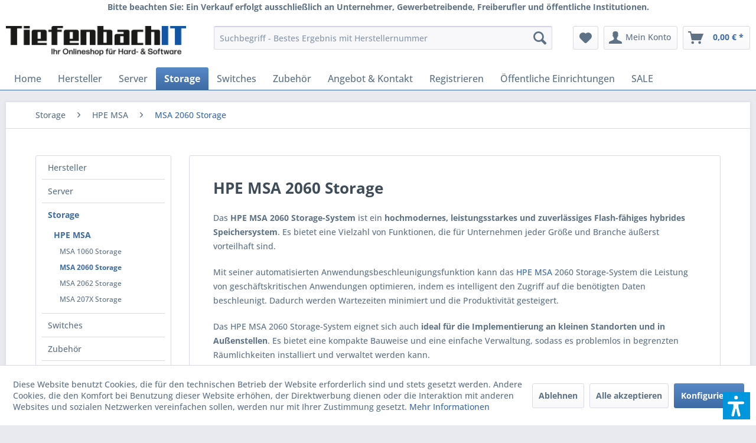

--- FILE ---
content_type: text/html; charset=UTF-8
request_url: https://www.tiefenbach-it.com/hpe-msa-2060-storage/
body_size: 22105
content:
<!DOCTYPE html>
<html class="no-js" lang="de" itemscope="itemscope" itemtype="https://schema.org/WebPage">
<head>
<meta charset="utf-8">
<meta name="author" content="Tiefenbach IT" />
<meta name="robots" content="index,follow" />
<meta name="revisit-after" content="1" />
<meta name="keywords" content="" />
<meta name="description" content="HPE MSA 2060 bietet leistungsstarke Storage-Lösungen. Finden Sie zuverlässige Produkte bei Tiefenbach IT GmbH. Schnelle Lieferung, exzellenter Servic…" />
<meta property="og:type" content="product.group" />
<meta property="og:site_name" content="Tiefenbach IT GmbH" />
<meta property="og:title" content="MSA 2060 Storage" />
<meta property="og:description" content=" Das  HPE MSA 2060 Storage-System  ist ein  hochmodernes, leistungsstarkes und zuverlässiges Flash-fähiges hybrides Speichersystem . Es bietet eine…" />
<meta name="twitter:card" content="product" />
<meta name="twitter:site" content="Tiefenbach IT GmbH" />
<meta name="twitter:title" content="MSA 2060 Storage" />
<meta name="twitter:description" content=" Das  HPE MSA 2060 Storage-System  ist ein  hochmodernes, leistungsstarkes und zuverlässiges Flash-fähiges hybrides Speichersystem . Es bietet eine…" />
<meta property="og:image" content="https://www.tiefenbach-it.com/media/image/a6/0d/2c/logo_v2.jpg" />
<meta name="twitter:image" content="https://www.tiefenbach-it.com/media/image/a6/0d/2c/logo_v2.jpg" />
<meta itemprop="copyrightHolder" content="Tiefenbach IT GmbH" />
<meta itemprop="copyrightYear" content="2014" />
<meta itemprop="isFamilyFriendly" content="False" />
<meta itemprop="image" content="https://www.tiefenbach-it.com/media/image/a6/0d/2c/logo_v2.jpg" />
<meta name="viewport" content="width=device-width, initial-scale=1.0">
<meta name="mobile-web-app-capable" content="yes">
<meta name="apple-mobile-web-app-title" content="Tiefenbach IT GmbH">
<meta name="apple-mobile-web-app-capable" content="yes">
<meta name="apple-mobile-web-app-status-bar-style" content="default">
<link rel="apple-touch-icon-precomposed" href="https://www.tiefenbach-it.com/media/unknown/d9/0c/f4/favicon.ico">
<link rel="shortcut icon" href="https://www.tiefenbach-it.com/media/unknown/d9/0c/f4/favicon.ico">
<meta name="msapplication-navbutton-color" content="#3e6ba4" />
<meta name="application-name" content="Tiefenbach IT GmbH" />
<meta name="msapplication-starturl" content="https://www.tiefenbach-it.com/" />
<meta name="msapplication-window" content="width=1024;height=768" />
<meta name="msapplication-TileImage" content="https://www.tiefenbach-it.com/media/unknown/d9/0c/f4/favicon.ico">
<meta name="msapplication-TileColor" content="#3e6ba4">
<meta name="theme-color" content="#3e6ba4" />
<link rel="canonical" href="https://www.tiefenbach-it.com/hpe-msa-2060-storage/"/>
<title itemprop="name">MSA 2060 Storage HPE MSA Storage kaufen | Tiefenbach IT GmbH</title>
<link href="/web/cache/1760295357_f1b91e69b4d995e29128859667792dc8.css" media="all" rel="stylesheet" type="text/css" />
<script>var dv_accessibility_options = {"language":"de","filters":{"height":"","displayBlock":".cart--amount,.cart--display,.cart--quantity","lineHeight":".account--display,.filter-panel--title,.navigation--signin-btn,.cart--amount,.cookie-permission--decline-button,.cookie-permission--configure-button,.cart--display","wrapInput":".main-search--form"},"enabledModules":{"keyboardNav":"1","contrast":"1","highlightLinks":"1","biggerText":"1","textSpacing":"1","legibleFonts":"1","bigCursor":"1","readingGuide":"1","tooltips":"1","pauseAnimations":"1"},"enableResetButton":"1","enablePageStructureButton":"1","enablePositionButton":"1","moduleKeyboardNav":{"frameColor":"#ff0000"},"moduleContrast":{"useInverseColors":"1","useDarkContrast":"1","useLightContrast":"1","useDesaturate":"1"},"moduleHighlightLinks":{"color":"#ffff00","background":"#00d1113a","highlightColor":"#000000"},"moduleBiggerText":{"factor":"5"},"moduleTextSpacing":{"factor":"2"},"moduleLegibleFonts":["dvaccess-legible-fonts","dvaccess-legible-fonts-1"],"moduleBigCursor":{"imageURL":"[data-uri]"},"moduleReadingGuide":{"color":"#ff0000","background":"#000000","readingGuideColor":"#ff0000"},"snippets":{"en":{"app.toggle.label":"Toggle Accessibility Tool","menu.title":"Accessibility support tools","menu.button.move":"Move icon","menu.button.page-structure":"Page Structure","menu.button.reset":"Reset","menu.header.headers":"Headers","menu.header.landmarks":"Landmarks","menu.header.links":"Links","menu.position.left-top":"left top","menu.position.left-center":"left center","menu.position.left-bottom":"left bottom","menu.position.right-top":"right top","menu.position.right-center":"right center","menu.position.right-bottom":"right bottom","menu.position.center-top":"center top","menu.position.center-bottom":"center bottom","module.button.bigger-text":"Bigger Text","module.button.bigger-text.0":"Bigger Text","module.button.bigger-text.1":"Bigger Text","module.button.bigger-text.2":"Bigger Text","module.button.bigger-text.3":"Bigger Text","module.button.cursor":"Cursor","module.button.cursor.0":"Big Cursor","module.button.contrast":"Contrast +","module.button.contrast.0":"Invert Colors","module.button.contrast.1":"Dark Contrast","module.button.contrast.2":"Light Contrast","module.button.contrast.3":"Desaturate","module.button.highlight-links":"Highlight Links","module.button.keyboard-nav":"Navigation by tab-key","module.button.legible-fonts":"Font","module.button.legible-fonts.0":"Legible font","module.button.legible-fonts.1":"Dyslexia friendly","module.button.pause-animations":"Pause Animations","module.button.pause-animations.0":"Play Animations","module.button.reading-guide":"Reading-Guide","module.button.text-spacing":"Text Spacing","module.button.text-spacing.0":"Light Spacing","module.button.text-spacing.1":"Moderate Spacing","module.button.text-spacing.2":"Heavy Spacing","module.button.tooltips":"Additional description"},"de":{"app.toggle.label":"Accessibility Tool ausklappen","menu.title":"Barrierefrei Hilfswerkzeuge","menu.button.move":"Icon verschieben","menu.button.page-structure":"Seiten-Struktur","menu.button.reset":"Zur\u00fccksetzen","menu.header.headers":"\u00dcberschriften","menu.header.landmarks":"Landmarks","menu.header.links":"Links","menu.position.left-top":"links oben","menu.position.left-center":"links zentriert","menu.position.left-bottom":"links unten","menu.position.right-top":"rechts oben","menu.position.right-center":"rechts mitte","menu.position.right-bottom":"rechts unten","menu.position.center-top":"mitte oben","menu.position.center-bottom":"mitte unten","module.button.bigger-text":"Gr\u00f6\u00dferer Text","module.button.bigger-text.0":"Gr\u00f6\u00dferer Text","module.button.bigger-text.1":"Gr\u00f6\u00dferer Text","module.button.bigger-text.2":"Gr\u00f6\u00dferer Text","module.button.bigger-text.3":"Gr\u00f6\u00dferer Text","module.button.cursor":"Mauszeiger","module.button.cursor.0":"Gro\u00dfer Mauszeiger","module.button.contrast":"Kontrast +","module.button.contrast.0":"Invertierte Farben","module.button.contrast.1":"Dunkler Kontrast","module.button.contrast.2":"Heller Kontrast","module.button.contrast.3":"Schwarz-Wei\u00df","module.button.highlight-links":"Links hervorheben","module.button.keyboard-nav":"Navigation per Tab-Taste","module.button.legible-fonts":"Schriftart","module.button.legible-fonts.0":"Lesbare Schriftart","module.button.legible-fonts.1":"Legasthenie freundlich","module.button.pause-animations":"Animationen pausieren","module.button.pause-animations.0":"Animationen abspielen","module.button.reading-guide":"Lese-F\u00fchrung","module.button.text-spacing":"Zeichen-Abstand","module.button.text-spacing.0":"Kleiner Abstand","module.button.text-spacing.1":"Moderater Abstand","module.button.text-spacing.2":"Gro\u00dfer Abstand","module.button.tooltips":"Zus\u00e4tzliche Beschreibung"}}};</script>
<link href="/custom/plugins/VerignDvAccessibility/Resources/public/css/dvaccess.min.css" media="all" rel="stylesheet" type="text/css" />
<link href="/custom/plugins/VerignDvAccessibility/Resources/public/css/shopwareaccess.css" media="all" rel="stylesheet" type="text/css" />
</head>
<body class="is--ctl-listing is--act-index" >
<div class="page-wrap">
<noscript class="noscript-main">
<div class="alert is--warning">
<div class="alert--icon">
<i class="icon--element icon--warning"></i>
</div>
<div class="alert--content">
Um Tiefenbach&#x20;IT&#x20;GmbH in vollem Umfang nutzen zu k&ouml;nnen, empfehlen wir Ihnen Javascript in Ihrem Browser zu aktiveren.
</div>
</div>
</noscript>
<header class="header-main">
<p style="margin:0;text-align: center;font-weight: bold;">
Bitte beachten Sie: Ein Verkauf erfolgt ausschließlich an Unternehmer, Gewerbetreibende, Freiberufler und öffentliche Institutionen.
</p>
<div class="container header--navigation">
<div class="logo-main block-group" role="banner">
<div class="logo--shop block">
<a class="logo--link" href="https://www.tiefenbach-it.com/" title="Tiefenbach IT GmbH - zur Startseite wechseln">
<picture>
<source srcset="https://www.tiefenbach-it.com/media/image/a6/0d/2c/logo_v2.jpg" media="(min-width: 78.75em)">
<source srcset="https://www.tiefenbach-it.com/media/image/a6/0d/2c/logo_v2.jpg" media="(min-width: 64em)">
<source srcset="https://www.tiefenbach-it.com/media/image/a6/0d/2c/logo_v2.jpg" media="(min-width: 48em)">
<img srcset="https://www.tiefenbach-it.com/media/image/a6/0d/2c/logo_v2.jpg" alt="Tiefenbach IT GmbH - zur Startseite wechseln" />
</picture>
</a>
</div>
</div>
<nav class="shop--navigation block-group">
<ul class="navigation--list block-group" role="menubar">
<li class="navigation--entry entry--menu-left" role="menuitem">
<a class="entry--link entry--trigger btn is--icon-left" href="#offcanvas--left" data-offcanvas="true" data-offCanvasSelector=".sidebar-main" aria-label="Menü">
<i class="icon--menu"></i> Menü
</a>
</li>
<li class="navigation--entry entry--search" role="menuitem" data-search="true" aria-haspopup="true" data-minLength="3">
<a class="btn entry--link entry--trigger" href="#show-hide--search" title="Suche anzeigen / schließen" aria-label="Suche anzeigen / schließen">
<i class="icon--search"></i>
<span class="search--display">Suchen</span>
</a>
<form action="/search" method="get" class="main-search--form">
<input type="search" name="sSearch" class="main-search--field" autocomplete="off" autocapitalize="off" placeholder="Suchbegriff - Bestes Ergebnis mit Herstellernummer" />
<button type="submit" class="main-search--button" aria-label="Suchen">
<i class="icon--search"></i>
<span class="main-search--text">Suchen</span>
</button>
<div class="form--ajax-loader">&nbsp;</div>
</form>
<div class="main-search--results"></div>
</li>

    <li class="navigation--entry entry--notepad" role="menuitem">
        
        <a href="https://www.tiefenbach-it.com/note" title="Merkzettel" aria-label="Merkzettel" class="btn">
            <i class="icon--heart"></i>
                    </a>
    </li>




    <li class="navigation--entry entry--account"
        role="menuitem"
        data-offcanvas="true"
        data-offCanvasSelector=".account--dropdown-navigation">
        
            <a href="https://www.tiefenbach-it.com/account"
               title="Mein Konto"
               aria-label="Mein Konto"
               class="btn is--icon-left entry--link account--link">
                <i class="icon--account"></i>
                                    <span class="account--display">
                        Mein Konto
                    </span>
                            </a>
        

            </li>




    <li class="navigation--entry entry--cart" role="menuitem">
        
        <a class="btn is--icon-left cart--link" href="https://www.tiefenbach-it.com/checkout/cart" title="Warenkorb" aria-label="Warenkorb">
            <span class="cart--display">
                                    Warenkorb
                            </span>

            <span class="badge is--primary is--minimal cart--quantity is--hidden">0</span>

            <i class="icon--basket"></i>

            <span class="cart--amount">
                0,00&nbsp;&euro; *
            </span>
        </a>
        <div class="ajax-loader">&nbsp;</div>
    </li>




</ul>
</nav>
<div class="container--ajax-cart" data-collapse-cart="true" data-displayMode="offcanvas"></div>
</div>
</header>
<nav class="navigation-main">
<div class="container" data-menu-scroller="true" data-listSelector=".navigation--list.container" data-viewPortSelector=".navigation--list-wrapper">
<div class="navigation--list-wrapper">
<ul class="navigation--list container" role="menubar" itemscope="itemscope" itemtype="https://schema.org/SiteNavigationElement">
<li class="navigation--entry is--home" role="menuitem"><a class="navigation--link is--first" href="https://www.tiefenbach-it.com/" title="Home" aria-label="Home" itemprop="url"><span itemprop="name">Home</span></a></li><li class="navigation--entry" role="menuitem"><a class="navigation--link" href="https://www.tiefenbach-it.com/marken/" title="Hersteller" aria-label="Hersteller" itemprop="url" target="_parent"><span itemprop="name">Hersteller</span></a></li><li class="navigation--entry" role="menuitem"><a class="navigation--link" href="https://www.tiefenbach-it.com/server/" title="Server" aria-label="Server" itemprop="url"><span itemprop="name">Server</span></a></li><li class="navigation--entry is--active" role="menuitem"><a class="navigation--link is--active" href="https://www.tiefenbach-it.com/storage/" title="Storage" aria-label="Storage" itemprop="url"><span itemprop="name">Storage</span></a></li><li class="navigation--entry" role="menuitem"><a class="navigation--link" href="https://www.tiefenbach-it.com/switches/" title="Switches" aria-label="Switches" itemprop="url"><span itemprop="name">Switches</span></a></li><li class="navigation--entry" role="menuitem"><a class="navigation--link" href="https://www.tiefenbach-it.com/zubehoer/" title="Zubehör" aria-label="Zubehör" itemprop="url"><span itemprop="name">Zubehör</span></a></li><li class="navigation--entry" role="menuitem"><a class="navigation--link" href="http://www.tiefenbach-it.com/angebot" title="Angebot & Kontakt" aria-label="Angebot & Kontakt" itemprop="url"><span itemprop="name">Angebot & Kontakt</span></a></li><li class="navigation--entry" role="menuitem"><a class="navigation--link" href="http://www.tiefenbach-it.com/register" title="Registrieren" aria-label="Registrieren" itemprop="url"><span itemprop="name">Registrieren</span></a></li><li class="navigation--entry" role="menuitem"><a class="navigation--link" href="http://www.tiefenbach-it.com/oeffentliche-einrichtungen" title="Öffentliche Einrichtungen" aria-label="Öffentliche Einrichtungen" itemprop="url"><span itemprop="name">Öffentliche Einrichtungen</span></a></li><li class="navigation--entry" role="menuitem"><a class="navigation--link" href="https://www.tiefenbach-it.com/sale/" title="SALE" aria-label="SALE" itemprop="url"><span itemprop="name">SALE</span></a></li>            </ul>
</div>
<div class="advanced-menu" data-advanced-menu="true" data-hoverDelay="250">
<div class="menu--container">
<div class="button-container">
<a href="https://www.tiefenbach-it.com/marken/" class="button--category" aria-label="Zur Kategorie Hersteller" title="Zur Kategorie Hersteller">
<i class="icon--arrow-right"></i>
Zur Kategorie Hersteller
</a>
<span class="button--close">
<i class="icon--cross"></i>
</span>
</div>
<div class="content--wrapper has--content">
<ul class="menu--list menu--level-0 columns--4" style="width: 100%;">
</ul>
</div>
</div>
<div class="menu--container">
<div class="button-container">
<a href="https://www.tiefenbach-it.com/server/" class="button--category" aria-label="Zur Kategorie Server" title="Zur Kategorie Server">
<i class="icon--arrow-right"></i>
Zur Kategorie Server
</a>
<span class="button--close">
<i class="icon--cross"></i>
</span>
</div>
<div class="content--wrapper has--content">
<ul class="menu--list menu--level-0 columns--4" style="width: 100%;">
<li class="menu--list-item item--level-0" style="width: 100%">
<a href="https://www.tiefenbach-it.com/server/hpe-enterprise/" class="menu--list-item-link" aria-label="HPE Enterprise" title="HPE Enterprise">HPE Enterprise</a>
<ul class="menu--list menu--level-1 columns--4">
<li class="menu--list-item item--level-1">
<a href="https://www.tiefenbach-it.com/server/hpe-enterprise/dl20-gen10-plus/" class="menu--list-item-link" aria-label="DL20 Gen10 Plus" title="DL20 Gen10 Plus">DL20 Gen10 Plus</a>
</li>
<li class="menu--list-item item--level-1">
<a href="https://www.tiefenbach-it.com/server/hpe-enterprise/dl20-gen11/" class="menu--list-item-link" aria-label="DL20 Gen11" title="DL20 Gen11">DL20 Gen11</a>
</li>
<li class="menu--list-item item--level-1">
<a href="https://www.tiefenbach-it.com/server/hpe-enterprise/dl320-gen11/" class="menu--list-item-link" aria-label="DL320 Gen11" title="DL320 Gen11">DL320 Gen11</a>
</li>
<li class="menu--list-item item--level-1">
<a href="https://www.tiefenbach-it.com/hpe-dl325-gen10-plus-v2/" class="menu--list-item-link" aria-label="DL325 Gen10 Plus v2" title="DL325 Gen10 Plus v2">DL325 Gen10 Plus v2</a>
</li>
<li class="menu--list-item item--level-1">
<a href="https://www.tiefenbach-it.com/hpe-dl325-gen11/" class="menu--list-item-link" aria-label="DL325 Gen11" title="DL325 Gen11">DL325 Gen11</a>
</li>
<li class="menu--list-item item--level-1">
<a href="https://www.tiefenbach-it.com/hpe-dl345-gen11/" class="menu--list-item-link" aria-label="DL345 Gen11" title="DL345 Gen11">DL345 Gen11</a>
</li>
<li class="menu--list-item item--level-1">
<a href="https://www.tiefenbach-it.com/hpe-dl360-gen10/" class="menu--list-item-link" aria-label="DL360 Gen10" title="DL360 Gen10">DL360 Gen10</a>
</li>
<li class="menu--list-item item--level-1">
<a href="https://www.tiefenbach-it.com/hpe-dl360-gen10-plus/" class="menu--list-item-link" aria-label="DL360 Gen10 Plus" title="DL360 Gen10 Plus">DL360 Gen10 Plus</a>
</li>
<li class="menu--list-item item--level-1">
<a href="https://www.tiefenbach-it.com/server/hpe-enterprise/dl360-gen11/" class="menu--list-item-link" aria-label="DL360 Gen11" title="DL360 Gen11">DL360 Gen11</a>
</li>
<li class="menu--list-item item--level-1">
<a href="https://www.tiefenbach-it.com/hpe-dl365-gen11/" class="menu--list-item-link" aria-label="DL365 Gen11" title="DL365 Gen11">DL365 Gen11</a>
</li>
<li class="menu--list-item item--level-1">
<a href="https://www.tiefenbach-it.com/hpe-dl380-gen10/" class="menu--list-item-link" aria-label="DL380 Gen10" title="DL380 Gen10">DL380 Gen10</a>
</li>
<li class="menu--list-item item--level-1">
<a href="https://www.tiefenbach-it.com/server/hpe-enterprise/dl380-gen11/" class="menu--list-item-link" aria-label="DL380 Gen11" title="DL380 Gen11">DL380 Gen11</a>
</li>
<li class="menu--list-item item--level-1">
<a href="https://www.tiefenbach-it.com/hpe-dl385-gen10-plus-v2/" class="menu--list-item-link" aria-label="DL385 Gen10 Plus v2" title="DL385 Gen10 Plus v2">DL385 Gen10 Plus v2</a>
</li>
<li class="menu--list-item item--level-1">
<a href="https://www.tiefenbach-it.com/hpe-dl385-gen11/" class="menu--list-item-link" aria-label="DL385 Gen11" title="DL385 Gen11">DL385 Gen11</a>
</li>
<li class="menu--list-item item--level-1">
<a href="https://www.tiefenbach-it.com/hpe-dl560-gen10/" class="menu--list-item-link" aria-label="DL560 Gen10" title="DL560 Gen10">DL560 Gen10</a>
</li>
<li class="menu--list-item item--level-1">
<a href="https://www.tiefenbach-it.com/hpe-dl580-gen10/" class="menu--list-item-link" aria-label="DL580 Gen10" title="DL580 Gen10">DL580 Gen10</a>
</li>
<li class="menu--list-item item--level-1">
<a href="https://www.tiefenbach-it.com/hpe-ml30-gen10-plus/" class="menu--list-item-link" aria-label="ML30 Gen10 Plus" title="ML30 Gen10 Plus">ML30 Gen10 Plus</a>
</li>
<li class="menu--list-item item--level-1">
<a href="https://www.tiefenbach-it.com/server/hpe-enterprise/ml30-gen11/" class="menu--list-item-link" aria-label="ML30 Gen11" title="ML30 Gen11">ML30 Gen11</a>
</li>
<li class="menu--list-item item--level-1">
<a href="https://www.tiefenbach-it.com/hpe-ml110-gen10/" class="menu--list-item-link" aria-label="ML110 Gen10" title="ML110 Gen10">ML110 Gen10</a>
</li>
<li class="menu--list-item item--level-1">
<a href="https://www.tiefenbach-it.com/server/hpe-enterprise/ml110-gen11/" class="menu--list-item-link" aria-label="ML110 Gen11" title="ML110 Gen11">ML110 Gen11</a>
</li>
<li class="menu--list-item item--level-1">
<a href="https://www.tiefenbach-it.com/hpe-ml350-gen10/" class="menu--list-item-link" aria-label="ML350 Gen10" title="ML350 Gen10">ML350 Gen10</a>
</li>
<li class="menu--list-item item--level-1">
<a href="https://www.tiefenbach-it.com/server/hpe-enterprise/ml350-gen11/" class="menu--list-item-link" aria-label="ML350 Gen11" title="ML350 Gen11">ML350 Gen11</a>
</li>
<li class="menu--list-item item--level-1">
<a href="https://www.tiefenbach-it.com/hpe-microserver-gen10-plus-v2/" class="menu--list-item-link" aria-label="MicroServer Gen10 Plus v2" title="MicroServer Gen10 Plus v2">MicroServer Gen10 Plus v2</a>
</li>
</ul>
</li>
<li class="menu--list-item item--level-0" style="width: 100%">
<a href="https://www.tiefenbach-it.com/server/fujitsu/" class="menu--list-item-link" aria-label="Fujitsu" title="Fujitsu">Fujitsu</a>
<ul class="menu--list menu--level-1 columns--4">
<li class="menu--list-item item--level-1">
<a href="https://www.tiefenbach-it.com/fujitsu-rx1330-m5/" class="menu--list-item-link" aria-label="RX1330 M5" title="RX1330 M5">RX1330 M5</a>
</li>
<li class="menu--list-item item--level-1">
<a href="https://www.tiefenbach-it.com/fujitsu-rx2520-m5/" class="menu--list-item-link" aria-label="RX2520 M5" title="RX2520 M5">RX2520 M5</a>
</li>
<li class="menu--list-item item--level-1">
<a href="https://www.tiefenbach-it.com/fujitsu-rx2530-m5/" class="menu--list-item-link" aria-label="RX2530 M5" title="RX2530 M5">RX2530 M5</a>
</li>
<li class="menu--list-item item--level-1">
<a href="https://www.tiefenbach-it.com/fujitsu-rx2530-m6/" class="menu--list-item-link" aria-label="RX2530 M6" title="RX2530 M6">RX2530 M6</a>
</li>
<li class="menu--list-item item--level-1">
<a href="https://www.tiefenbach-it.com/fujitsu-rx2540-m5/" class="menu--list-item-link" aria-label="RX2540 M5" title="RX2540 M5">RX2540 M5</a>
</li>
<li class="menu--list-item item--level-1">
<a href="https://www.tiefenbach-it.com/fujitsu-rx2540-m6/" class="menu--list-item-link" aria-label="RX2540 M6" title="RX2540 M6">RX2540 M6</a>
</li>
<li class="menu--list-item item--level-1">
<a href="https://www.tiefenbach-it.com/fujitsu-tx1310-m5/" class="menu--list-item-link" aria-label="TX1310 M5" title="TX1310 M5">TX1310 M5</a>
</li>
<li class="menu--list-item item--level-1">
<a href="https://www.tiefenbach-it.com/fujitsu-tx1320-m5/" class="menu--list-item-link" aria-label="TX1320 M5" title="TX1320 M5">TX1320 M5</a>
</li>
<li class="menu--list-item item--level-1">
<a href="https://www.tiefenbach-it.com/fujitsu-tx1330-m5/" class="menu--list-item-link" aria-label="TX1330 M5" title="TX1330 M5">TX1330 M5</a>
</li>
<li class="menu--list-item item--level-1">
<a href="https://www.tiefenbach-it.com/fujitsu-tx2550-m5/" class="menu--list-item-link" aria-label="TX2550 M5" title="TX2550 M5">TX2550 M5</a>
</li>
</ul>
</li>
</ul>
</div>
</div>
<div class="menu--container">
<div class="button-container">
<a href="https://www.tiefenbach-it.com/storage/" class="button--category" aria-label="Zur Kategorie Storage" title="Zur Kategorie Storage">
<i class="icon--arrow-right"></i>
Zur Kategorie Storage
</a>
<span class="button--close">
<i class="icon--cross"></i>
</span>
</div>
<div class="content--wrapper has--content">
<ul class="menu--list menu--level-0 columns--4" style="width: 100%;">
<li class="menu--list-item item--level-0" style="width: 100%">
<a href="https://www.tiefenbach-it.com/hpe-msa-storage/" class="menu--list-item-link" aria-label="HPE MSA" title="HPE MSA">HPE MSA</a>
<ul class="menu--list menu--level-1 columns--4">
<li class="menu--list-item item--level-1">
<a href="https://www.tiefenbach-it.com/hpe-msa-1060-storage/" class="menu--list-item-link" aria-label="MSA 1060 Storage" title="MSA 1060 Storage">MSA 1060 Storage</a>
</li>
<li class="menu--list-item item--level-1">
<a href="https://www.tiefenbach-it.com/hpe-msa-2060-storage/" class="menu--list-item-link" aria-label="MSA 2060 Storage" title="MSA 2060 Storage">MSA 2060 Storage</a>
</li>
<li class="menu--list-item item--level-1">
<a href="https://www.tiefenbach-it.com/hpe-msa-2062-storage/" class="menu--list-item-link" aria-label="MSA 2062 Storage" title="MSA 2062 Storage">MSA 2062 Storage</a>
</li>
<li class="menu--list-item item--level-1">
<a href="https://www.tiefenbach-it.com/cat/index/sCategory/3605" class="menu--list-item-link" aria-label="MSA 207X Storage" title="MSA 207X Storage">MSA 207X Storage</a>
</li>
</ul>
</li>
</ul>
</div>
</div>
<div class="menu--container">
<div class="button-container">
<a href="https://www.tiefenbach-it.com/switches/" class="button--category" aria-label="Zur Kategorie Switches" title="Zur Kategorie Switches">
<i class="icon--arrow-right"></i>
Zur Kategorie Switches
</a>
<span class="button--close">
<i class="icon--cross"></i>
</span>
</div>
<div class="content--wrapper has--content">
<ul class="menu--list menu--level-0 columns--4" style="width: 100%;">
<li class="menu--list-item item--level-0" style="width: 100%">
<a href="https://www.tiefenbach-it.com/switches/hpe-aruba/" class="menu--list-item-link" aria-label="HPE Aruba" title="HPE Aruba">HPE Aruba</a>
<ul class="menu--list menu--level-1 columns--4">
<li class="menu--list-item item--level-1">
<a href="https://www.tiefenbach-it.com/hpe-aruba-1430-switch/" class="menu--list-item-link" aria-label="1430 Switch Series" title="1430 Switch Series">1430 Switch Series</a>
</li>
<li class="menu--list-item item--level-1">
<a href="https://www.tiefenbach-it.com/hpe-aruba-1830-switch/" class="menu--list-item-link" aria-label="1830 Switch Series" title="1830 Switch Series">1830 Switch Series</a>
</li>
<li class="menu--list-item item--level-1">
<a href="https://www.tiefenbach-it.com/hpe-aruba-1930-switch/" class="menu--list-item-link" aria-label="1930 Switch Series" title="1930 Switch Series">1930 Switch Series</a>
</li>
<li class="menu--list-item item--level-1">
<a href="https://www.tiefenbach-it.com/hpe-aruba-1960-switch/" class="menu--list-item-link" aria-label="1960 Switch Series" title="1960 Switch Series">1960 Switch Series</a>
</li>
<li class="menu--list-item item--level-1">
<a href="https://www.tiefenbach-it.com/hpe-aruba-2530-switch/" class="menu--list-item-link" aria-label="2530 Switch Series" title="2530 Switch Series">2530 Switch Series</a>
</li>
<li class="menu--list-item item--level-1">
<a href="https://www.tiefenbach-it.com/hpe-aruba-2540-switch/" class="menu--list-item-link" aria-label="2540 Switch Series" title="2540 Switch Series">2540 Switch Series</a>
</li>
<li class="menu--list-item item--level-1">
<a href="https://www.tiefenbach-it.com/hpe-aruba-2620-switch/" class="menu--list-item-link" aria-label="2620 Switch Series" title="2620 Switch Series">2620 Switch Series</a>
</li>
<li class="menu--list-item item--level-1">
<a href="https://www.tiefenbach-it.com/hpe-aruba-2920-switch/" class="menu--list-item-link" aria-label="2920 Switch Series" title="2920 Switch Series">2920 Switch Series</a>
</li>
<li class="menu--list-item item--level-1">
<a href="https://www.tiefenbach-it.com/hpe-aruba-2930f-switch/" class="menu--list-item-link" aria-label="2930F Switch Series" title="2930F Switch Series">2930F Switch Series</a>
</li>
<li class="menu--list-item item--level-1">
<a href="https://www.tiefenbach-it.com/hpe-aruba-2930m-switch/" class="menu--list-item-link" aria-label="2930M Switch Series" title="2930M Switch Series">2930M Switch Series</a>
</li>
<li class="menu--list-item item--level-1">
<a href="https://www.tiefenbach-it.com/hpe-aruba-3810m-switch/" class="menu--list-item-link" aria-label="3810M Switch Series" title="3810M Switch Series">3810M Switch Series</a>
</li>
<li class="menu--list-item item--level-1">
<a href="https://www.tiefenbach-it.com/hpe-aruba-5400r-zl2-switch/" class="menu--list-item-link" aria-label="5400R zl2 Switch Series" title="5400R zl2 Switch Series">5400R zl2 Switch Series</a>
</li>
<li class="menu--list-item item--level-1">
<a href="https://www.tiefenbach-it.com/switches/hpe-aruba/cx-5420-switch-series/" class="menu--list-item-link" aria-label="CX 5420 Switch Series" title="CX 5420 Switch Series">CX 5420 Switch Series</a>
</li>
<li class="menu--list-item item--level-1">
<a href="https://www.tiefenbach-it.com/aruba-cx-4100i/" class="menu--list-item-link" aria-label="CX 4100i Switch Series" title="CX 4100i Switch Series">CX 4100i Switch Series</a>
</li>
<li class="menu--list-item item--level-1">
<a href="https://www.tiefenbach-it.com/aruba-cx-6000/" class="menu--list-item-link" aria-label="CX 6000 Switch Series" title="CX 6000 Switch Series">CX 6000 Switch Series</a>
</li>
<li class="menu--list-item item--level-1">
<a href="https://www.tiefenbach-it.com/aruba-cx-6100/" class="menu--list-item-link" aria-label="CX 6100 Switch Series" title="CX 6100 Switch Series">CX 6100 Switch Series</a>
</li>
<li class="menu--list-item item--level-1">
<a href="https://www.tiefenbach-it.com/cat/index/sCategory/3036" class="menu--list-item-link" aria-label="CX 6200 Switch Series" title="CX 6200 Switch Series">CX 6200 Switch Series</a>
</li>
<li class="menu--list-item item--level-1">
<a href="https://www.tiefenbach-it.com/aruba-cx-6200/" class="menu--list-item-link" aria-label="CX 6300 Switch Series" title="CX 6300 Switch Series">CX 6300 Switch Series</a>
</li>
<li class="menu--list-item item--level-1">
<a href="https://www.tiefenbach-it.com/switches/hpe-aruba/cx-6400-switch-series/" class="menu--list-item-link" aria-label="CX 6400 Switch Series" title="CX 6400 Switch Series">CX 6400 Switch Series</a>
</li>
<li class="menu--list-item item--level-1">
<a href="https://www.tiefenbach-it.com/warning-trying-to-access-array-offset-on-null-in/var/www/tiefenbach-it.com/var/cache/production/templates/frontend-tiefenbachit-de-de-1/03/ca/d3/03cad3e9bf2092f9799e876eda133131517769ec.string.php-on-line-26-switches/hpe-aruba/cx-8100-switch-series/" class="menu--list-item-link" aria-label="CX 8100 Switch Series" title="CX 8100 Switch Series">CX 8100 Switch Series</a>
</li>
<li class="menu--list-item item--level-1">
<a href="https://www.tiefenbach-it.com/aruba-cx-8320/" class="menu--list-item-link" aria-label="CX 8320 Switch Series" title="CX 8320 Switch Series">CX 8320 Switch Series</a>
</li>
<li class="menu--list-item item--level-1">
<a href="https://www.tiefenbach-it.com/aruba-cx-8325/" class="menu--list-item-link" aria-label="CX 8325 Switch Series" title="CX 8325 Switch Series">CX 8325 Switch Series</a>
</li>
<li class="menu--list-item item--level-1">
<a href="https://www.tiefenbach-it.com/aruba-cx-8360/" class="menu--list-item-link" aria-label="CX 8360 Switch Series" title="CX 8360 Switch Series">CX 8360 Switch Series</a>
</li>
<li class="menu--list-item item--level-1">
<a href="https://www.tiefenbach-it.com/aruba-cx-8400/" class="menu--list-item-link" aria-label="CX 8400 Switch Series" title="CX 8400 Switch Series">CX 8400 Switch Series</a>
</li>
<li class="menu--list-item item--level-1">
<a href="https://www.tiefenbach-it.com/switches/hpe-aruba/cx-9300-switch-series/" class="menu--list-item-link" aria-label="CX 9300 Switch Series" title="CX 9300 Switch Series">CX 9300 Switch Series</a>
</li>
<li class="menu--list-item item--level-1">
<a href="https://www.tiefenbach-it.com/switches/hpe-aruba/cx-10000-switch-series/" class="menu--list-item-link" aria-label="CX 10000 Switch Series" title="CX 10000 Switch Series">CX 10000 Switch Series</a>
</li>
</ul>
</li>
<li class="menu--list-item item--level-0" style="width: 100%">
<a href="https://www.tiefenbach-it.com/switches/hpe-enterprise/" class="menu--list-item-link" aria-label="HPE Enterprise" title="HPE Enterprise">HPE Enterprise</a>
<ul class="menu--list menu--level-1 columns--4">
<li class="menu--list-item item--level-1">
<a href="https://www.tiefenbach-it.com/switches/hpe-enterprise/1820-switch-series/" class="menu--list-item-link" aria-label="1820 Switch Series" title="1820 Switch Series">1820 Switch Series</a>
</li>
<li class="menu--list-item item--level-1">
<a href="https://www.tiefenbach-it.com/switches/hpe-enterprise/1920-switch-series/" class="menu--list-item-link" aria-label="1920 Switch Series" title="1920 Switch Series">1920 Switch Series</a>
</li>
<li class="menu--list-item item--level-1">
<a href="https://www.tiefenbach-it.com/switches/hpe-enterprise/1920s-switch-series/" class="menu--list-item-link" aria-label="1920S Switch Series" title="1920S Switch Series">1920S Switch Series</a>
</li>
<li class="menu--list-item item--level-1">
<a href="https://www.tiefenbach-it.com/switches/hpe-enterprise/1950-switch-series/" class="menu--list-item-link" aria-label="1950 Switch Series" title="1950 Switch Series">1950 Switch Series</a>
</li>
<li class="menu--list-item item--level-1">
<a href="https://www.tiefenbach-it.com/switches/hpe-enterprise/3100-switch-series/" class="menu--list-item-link" aria-label="3100 Switch Series" title="3100 Switch Series">3100 Switch Series</a>
</li>
<li class="menu--list-item item--level-1">
<a href="https://www.tiefenbach-it.com/switches/hpe-enterprise/5120-switch-series/" class="menu--list-item-link" aria-label="5120 Switch Series" title="5120 Switch Series">5120 Switch Series</a>
</li>
<li class="menu--list-item item--level-1">
<a href="https://www.tiefenbach-it.com/switches/hpe-enterprise/5130-switch-series/" class="menu--list-item-link" aria-label="5130 Switch Series" title="5130 Switch Series">5130 Switch Series</a>
</li>
<li class="menu--list-item item--level-1">
<a href="https://www.tiefenbach-it.com/switches/hpe-enterprise/5510-switch-series/" class="menu--list-item-link" aria-label="5510 Switch Series" title="5510 Switch Series">5510 Switch Series</a>
</li>
<li class="menu--list-item item--level-1">
<a href="https://www.tiefenbach-it.com/switches/hpe-enterprise/5700-switch-series/" class="menu--list-item-link" aria-label="5700 Switch Series" title="5700 Switch Series">5700 Switch Series</a>
</li>
<li class="menu--list-item item--level-1">
<a href="https://www.tiefenbach-it.com/switches/hpe-enterprise/5710-switch-series/" class="menu--list-item-link" aria-label="5710 Switch Series" title="5710 Switch Series">5710 Switch Series</a>
</li>
<li class="menu--list-item item--level-1">
<a href="https://www.tiefenbach-it.com/hpe-enterprise-5800-switch-series/" class="menu--list-item-link" aria-label="5800 Switch Series" title="5800 Switch Series">5800 Switch Series</a>
</li>
<li class="menu--list-item item--level-1">
<a href="https://www.tiefenbach-it.com/switches/hpe-enterprise/5820-switch-series/" class="menu--list-item-link" aria-label="5820 Switch Series" title="5820 Switch Series">5820 Switch Series</a>
</li>
<li class="menu--list-item item--level-1">
<a href="https://www.tiefenbach-it.com/switches/hpe-enterprise/5830-switch-series/" class="menu--list-item-link" aria-label="5830 Switch Series" title="5830 Switch Series">5830 Switch Series</a>
</li>
<li class="menu--list-item item--level-1">
<a href="https://www.tiefenbach-it.com/switches/hpe-enterprise/5900-switch-series/" class="menu--list-item-link" aria-label="5900 Switch Series" title="5900 Switch Series">5900 Switch Series</a>
</li>
<li class="menu--list-item item--level-1">
<a href="https://www.tiefenbach-it.com/hpe-enterprise-5920-switch-series/" class="menu--list-item-link" aria-label="5920 Switch Series" title="5920 Switch Series">5920 Switch Series</a>
</li>
<li class="menu--list-item item--level-1">
<a href="https://www.tiefenbach-it.com/hpe-enterprise-5930-switch-series/" class="menu--list-item-link" aria-label="5930 Switch Series" title="5930 Switch Series">5930 Switch Series</a>
</li>
<li class="menu--list-item item--level-1">
<a href="https://www.tiefenbach-it.com/hpe-enterprise-5940-switch-series/" class="menu--list-item-link" aria-label="5940 Switch Series" title="5940 Switch Series">5940 Switch Series</a>
</li>
<li class="menu--list-item item--level-1">
<a href="https://www.tiefenbach-it.com/hpe-enterprise-5945-switch-series/" class="menu--list-item-link" aria-label="5945 Switch Series" title="5945 Switch Series">5945 Switch Series</a>
</li>
<li class="menu--list-item item--level-1">
<a href="https://www.tiefenbach-it.com/switches/hpe-enterprise/5950-switch-series/" class="menu--list-item-link" aria-label="5950 Switch Series" title="5950 Switch Series">5950 Switch Series</a>
</li>
<li class="menu--list-item item--level-1">
<a href="https://www.tiefenbach-it.com/hpe-enterprise-5980-switch-series/" class="menu--list-item-link" aria-label="5980 Switch Series" title="5980 Switch Series">5980 Switch Series</a>
</li>
<li class="menu--list-item item--level-1">
<a href="https://www.tiefenbach-it.com/cat/index/sCategory/3606" class="menu--list-item-link" aria-label="5140 EI Switch Series" title="5140 EI Switch Series">5140 EI Switch Series</a>
</li>
<li class="menu--list-item item--level-1">
<a href="https://www.tiefenbach-it.com/cat/index/sCategory/3611" class="menu--list-item-link" aria-label="5150 Switch Series" title="5150 Switch Series">5150 Switch Series</a>
</li>
<li class="menu--list-item item--level-1">
<a href="https://www.tiefenbach-it.com/cat/index/sCategory/3612" class="menu--list-item-link" aria-label="5520 Switch Series" title="5520 Switch Series">5520 Switch Series</a>
</li>
<li class="menu--list-item item--level-1">
<a href="https://www.tiefenbach-it.com/cat/index/sCategory/3614" class="menu--list-item-link" aria-label="5550 Switch Series" title="5550 Switch Series">5550 Switch Series</a>
</li>
<li class="menu--list-item item--level-1">
<a href="https://www.tiefenbach-it.com/cat/index/sCategory/3615" class="menu--list-item-link" aria-label="5600 Switch Series" title="5600 Switch Series">5600 Switch Series</a>
</li>
<li class="menu--list-item item--level-1">
<a href="https://www.tiefenbach-it.com/cat/index/sCategory/3616" class="menu--list-item-link" aria-label="5720 Switch Series" title="5720 Switch Series">5720 Switch Series</a>
</li>
<li class="menu--list-item item--level-1">
<a href="https://www.tiefenbach-it.com/cat/index/sCategory/3617" class="menu--list-item-link" aria-label="5944 Switch Series" title="5944 Switch Series">5944 Switch Series</a>
</li>
<li class="menu--list-item item--level-1">
<a href="https://www.tiefenbach-it.com/cat/index/sCategory/3618" class="menu--list-item-link" aria-label="7500 Switch Series" title="7500 Switch Series">7500 Switch Series</a>
</li>
<li class="menu--list-item item--level-1">
<a href="https://www.tiefenbach-it.com/cat/index/sCategory/3619" class="menu--list-item-link" aria-label="12900 Switch Series" title="12900 Switch Series">12900 Switch Series</a>
</li>
<li class="menu--list-item item--level-1">
<a href="https://www.tiefenbach-it.com/cat/index/sCategory/3620" class="menu--list-item-link" aria-label="5960 Switch Series" title="5960 Switch Series">5960 Switch Series</a>
</li>
<li class="menu--list-item item--level-1">
<a href="https://www.tiefenbach-it.com/cat/index/sCategory/3621" class="menu--list-item-link" aria-label="5140 HI Switch Series" title="5140 HI Switch Series">5140 HI Switch Series</a>
</li>
<li class="menu--list-item item--level-1">
<a href="https://www.tiefenbach-it.com/cat/index/sCategory/3622" class="menu--list-item-link" aria-label="7500X Switch Series" title="7500X Switch Series">7500X Switch Series</a>
</li>
<li class="menu--list-item item--level-1">
<a href="https://www.tiefenbach-it.com/cat/index/sCategory/3623" class="menu--list-item-link" aria-label="5120 v3 Switch Series" title="5120 v3 Switch Series">5120 v3 Switch Series</a>
</li>
</ul>
</li>
<li class="menu--list-item item--level-0" style="width: 100%">
<a href="https://www.tiefenbach-it.com/hpe-aruba-access-points/" class="menu--list-item-link" aria-label="HPE Aruba Access Points" title="HPE Aruba Access Points">HPE Aruba Access Points</a>
<ul class="menu--list menu--level-1 columns--4">
<li class="menu--list-item item--level-1">
<a href="https://www.tiefenbach-it.com/hpe-aruba-200-series-access-points/" class="menu--list-item-link" aria-label="200 Series Access Points" title="200 Series Access Points">200 Series Access Points</a>
</li>
<li class="menu--list-item item--level-1">
<a href="https://www.tiefenbach-it.com/switches/hpe-aruba-access-points/203h-series-access-points/" class="menu--list-item-link" aria-label="203H Series Access Points" title="203H Series Access Points">203H Series Access Points</a>
</li>
<li class="menu--list-item item--level-1">
<a href="https://www.tiefenbach-it.com/hpe-aruba-300-series-access-points//" class="menu--list-item-link" aria-label="300 Series Access Points" title="300 Series Access Points">300 Series Access Points</a>
</li>
<li class="menu--list-item item--level-1">
<a href="https://www.tiefenbach-it.com/hpe-aruba-303-series-access-points/" class="menu--list-item-link" aria-label="303 Series Access Points" title="303 Series Access Points">303 Series Access Points</a>
</li>
<li class="menu--list-item item--level-1">
<a href="https://www.tiefenbach-it.com/hpe-aruba-303h-series-access-points/" class="menu--list-item-link" aria-label="303H Series Access Points" title="303H Series Access Points">303H Series Access Points</a>
</li>
<li class="menu--list-item item--level-1">
<a href="https://www.tiefenbach-it.com/hpe-aruba-310-series-access-points/" class="menu--list-item-link" aria-label="310 Series Access Points" title="310 Series Access Points">310 Series Access Points</a>
</li>
<li class="menu--list-item item--level-1">
<a href="https://www.tiefenbach-it.com/hpe-aruba-318-series-access-points/" class="menu--list-item-link" aria-label="318 Series Access Points" title="318 Series Access Points">318 Series Access Points</a>
</li>
<li class="menu--list-item item--level-1">
<a href="https://www.tiefenbach-it.com/switches/hpe-aruba-access-points/320-series-access-points/" class="menu--list-item-link" aria-label="320 Series Access Points" title="320 Series Access Points">320 Series Access Points</a>
</li>
<li class="menu--list-item item--level-1">
<a href="https://www.tiefenbach-it.com/hpe-aruba-330-series-access-points/" class="menu--list-item-link" aria-label="330 Series Access Points" title="330 Series Access Points">330 Series Access Points</a>
</li>
<li class="menu--list-item item--level-1">
<a href="https://www.tiefenbach-it.com/hpe-aruba-340-series-access-points/" class="menu--list-item-link" aria-label="340 Series Access Points" title="340 Series Access Points">340 Series Access Points</a>
</li>
<li class="menu--list-item item--level-1">
<a href="https://www.tiefenbach-it.com/switches/hpe-aruba-access-points/360-series-access-points/" class="menu--list-item-link" aria-label="360 Series Access Points" title="360 Series Access Points">360 Series Access Points</a>
</li>
<li class="menu--list-item item--level-1">
<a href="https://www.tiefenbach-it.com/switches/hpe-aruba-access-points/370-series-access-points/" class="menu--list-item-link" aria-label="370 Series Access Points" title="370 Series Access Points">370 Series Access Points</a>
</li>
<li class="menu--list-item item--level-1">
<a href="https://www.tiefenbach-it.com/switches/hpe-aruba-access-points/387-series-access-points/" class="menu--list-item-link" aria-label="387 Series Access Points" title="387 Series Access Points">387 Series Access Points</a>
</li>
<li class="menu--list-item item--level-1">
<a href="https://www.tiefenbach-it.com/switches/hpe-aruba-access-points/500-series-access-points/" class="menu--list-item-link" aria-label="500 Series Access Points" title="500 Series Access Points">500 Series Access Points</a>
</li>
<li class="menu--list-item item--level-1">
<a href="https://www.tiefenbach-it.com/switches/hpe-aruba-access-points/500h-series-access-points/" class="menu--list-item-link" aria-label="500H Series Access Points" title="500H Series Access Points">500H Series Access Points</a>
</li>
<li class="menu--list-item item--level-1">
<a href="https://www.tiefenbach-it.com/switches/hpe-aruba-access-points/510-series-access-points/" class="menu--list-item-link" aria-label="510 Series Access Points" title="510 Series Access Points">510 Series Access Points</a>
</li>
<li class="menu--list-item item--level-1">
<a href="https://www.tiefenbach-it.com/switches/hpe-aruba-access-points/518-series-access-points/" class="menu--list-item-link" aria-label="518 Series Access Points" title="518 Series Access Points">518 Series Access Points</a>
</li>
<li class="menu--list-item item--level-1">
<a href="https://www.tiefenbach-it.com/switches/hpe-aruba-access-points/530-series-access-points/" class="menu--list-item-link" aria-label="530 Series Access Points" title="530 Series Access Points">530 Series Access Points</a>
</li>
<li class="menu--list-item item--level-1">
<a href="https://www.tiefenbach-it.com/switches/hpe-aruba-access-points/550-series-access-points/" class="menu--list-item-link" aria-label="550 Series Access Points" title="550 Series Access Points">550 Series Access Points</a>
</li>
<li class="menu--list-item item--level-1">
<a href="https://www.tiefenbach-it.com/switches/hpe-aruba-access-points/560-series-access-points/" class="menu--list-item-link" aria-label="560 Series Access Points" title="560 Series Access Points">560 Series Access Points</a>
</li>
<li class="menu--list-item item--level-1">
<a href="https://www.tiefenbach-it.com/switches/hpe-aruba-access-points/570-series-access-points/" class="menu--list-item-link" aria-label="570 Series Access Points" title="570 Series Access Points">570 Series Access Points</a>
</li>
<li class="menu--list-item item--level-1">
<a href="https://www.tiefenbach-it.com/switches/hpe-aruba-access-points/instant-on-ap11-series/" class="menu--list-item-link" aria-label="Instant On AP11 Series" title="Instant On AP11 Series">Instant On AP11 Series</a>
</li>
<li class="menu--list-item item--level-1">
<a href="https://www.tiefenbach-it.com/switches/hpe-aruba-access-points/instant-on-ap11d-series/" class="menu--list-item-link" aria-label="Instant On AP11D Series" title="Instant On AP11D Series">Instant On AP11D Series</a>
</li>
<li class="menu--list-item item--level-1">
<a href="https://www.tiefenbach-it.com/switches/hpe-aruba-access-points/instant-on-ap12-series/" class="menu--list-item-link" aria-label="Instant On AP12 Series" title="Instant On AP12 Series">Instant On AP12 Series</a>
</li>
<li class="menu--list-item item--level-1">
<a href="https://www.tiefenbach-it.com/switches/hpe-aruba-access-points/instant-on-ap15-series/" class="menu--list-item-link" aria-label="Instant On AP15 Series" title="Instant On AP15 Series">Instant On AP15 Series</a>
</li>
<li class="menu--list-item item--level-1">
<a href="https://www.tiefenbach-it.com/switches/hpe-aruba-access-points/instant-on-ap17-series/" class="menu--list-item-link" aria-label="Instant On AP17 Series" title="Instant On AP17 Series">Instant On AP17 Series</a>
</li>
<li class="menu--list-item item--level-1">
<a href="https://www.tiefenbach-it.com/switches/hpe-aruba-access-points/instant-on-ap22-series/" class="menu--list-item-link" aria-label="Instant On AP22 Series" title="Instant On AP22 Series">Instant On AP22 Series</a>
</li>
<li class="menu--list-item item--level-1">
<a href="https://www.tiefenbach-it.com/switches/hpe-aruba-access-points/oc20-series/" class="menu--list-item-link" aria-label="OC20 Series" title="OC20 Series">OC20 Series</a>
</li>
</ul>
</li>
<li class="menu--list-item item--level-0" style="width: 100%">
<a href="https://www.tiefenbach-it.com/switches/hpe-aruba-controller/" class="menu--list-item-link" aria-label="HPE Aruba Controller" title="HPE Aruba Controller">HPE Aruba Controller</a>
<ul class="menu--list menu--level-1 columns--4">
<li class="menu--list-item item--level-1">
<a href="https://www.tiefenbach-it.com/switches/hpe-aruba-controller/aruba-9000-series/" class="menu--list-item-link" aria-label="Aruba 9000 Series" title="Aruba 9000 Series">Aruba 9000 Series</a>
</li>
<li class="menu--list-item item--level-1">
<a href="https://www.tiefenbach-it.com/switches/hpe-aruba-controller/501-wireless-client-bridge/" class="menu--list-item-link" aria-label="501 Wireless Client Bridge" title="501 Wireless Client Bridge">501 Wireless Client Bridge</a>
</li>
</ul>
</li>
</ul>
</div>
</div>
<div class="menu--container">
<div class="button-container">
<a href="https://www.tiefenbach-it.com/zubehoer/" class="button--category" aria-label="Zur Kategorie Zubehör" title="Zur Kategorie Zubehör">
<i class="icon--arrow-right"></i>
Zur Kategorie Zubehör
</a>
<span class="button--close">
<i class="icon--cross"></i>
</span>
</div>
<div class="content--wrapper has--content">
<ul class="menu--list menu--level-0 columns--4" style="width: 100%;">
<li class="menu--list-item item--level-0" style="width: 100%">
<a href="https://www.tiefenbach-it.com/zubehoer/transceiver/" class="menu--list-item-link" aria-label="Transceiver" title="Transceiver">Transceiver</a>
<ul class="menu--list menu--level-1 columns--4">
<li class="menu--list-item item--level-1">
<a href="https://www.tiefenbach-it.com/cat/index/sCategory/3135" class="menu--list-item-link" aria-label="SFP" title="SFP">SFP</a>
</li>
<li class="menu--list-item item--level-1">
<a href="https://www.tiefenbach-it.com/zubehoer/transceiver/sfp/" class="menu--list-item-link" aria-label="SFP+" title="SFP+">SFP+</a>
</li>
<li class="menu--list-item item--level-1">
<a href="https://www.tiefenbach-it.com/zubehoer/transceiver/sfp28/" class="menu--list-item-link" aria-label="SFP28" title="SFP28">SFP28</a>
</li>
<li class="menu--list-item item--level-1">
<a href="https://www.tiefenbach-it.com/zubehoer/transceiver/qsfp/" class="menu--list-item-link" aria-label="QSFP+" title="QSFP+">QSFP+</a>
</li>
<li class="menu--list-item item--level-1">
<a href="https://www.tiefenbach-it.com/zubehoer/transceiver/qsfp28/" class="menu--list-item-link" aria-label="QSFP28" title="QSFP28">QSFP28</a>
</li>
<li class="menu--list-item item--level-1">
<a href="https://www.tiefenbach-it.com/zubehoer/transceiver/aktive-optische-kabel/" class="menu--list-item-link" aria-label="Aktive Optische Kabel" title="Aktive Optische Kabel">Aktive Optische Kabel</a>
</li>
</ul>
</li>
<li class="menu--list-item item--level-0" style="width: 100%">
<a href="https://www.tiefenbach-it.com/zubehoer/lwl-patchkabel/" class="menu--list-item-link" aria-label="LWL Patchkabel" title="LWL Patchkabel">LWL Patchkabel</a>
<ul class="menu--list menu--level-1 columns--4">
<li class="menu--list-item item--level-1">
<a href="https://www.tiefenbach-it.com/zubehoer/lwl-patchkabel/os2/" class="menu--list-item-link" aria-label="OS2" title="OS2">OS2</a>
</li>
<li class="menu--list-item item--level-1">
<a href="https://www.tiefenbach-it.com/zubehoer/lwl-patchkabel/om4/" class="menu--list-item-link" aria-label="OM4" title="OM4">OM4</a>
</li>
<li class="menu--list-item item--level-1">
<a href="https://www.tiefenbach-it.com/zubehoer/lwl-patchkabel/om5/" class="menu--list-item-link" aria-label="OM5" title="OM5">OM5</a>
</li>
</ul>
</li>
<li class="menu--list-item item--level-0" style="width: 100%">
<a href="https://www.tiefenbach-it.com/zubehoer/weitere-themen/" class="menu--list-item-link" aria-label="Weitere Themen" title="Weitere Themen">Weitere Themen</a>
<ul class="menu--list menu--level-1 columns--4">
<li class="menu--list-item item--level-1">
<a href="https://www.tiefenbach-it.com/hid-fargo-dtc1250e/" class="menu--list-item-link" aria-label="HID FARGO DTC1250e" title="HID FARGO DTC1250e">HID FARGO DTC1250e</a>
</li>
<li class="menu--list-item item--level-1">
<a href="https://www.tiefenbach-it.com/hid-fargo-c50/" class="menu--list-item-link" aria-label="HID FARGO C50" title="HID FARGO C50">HID FARGO C50</a>
</li>
<li class="menu--list-item item--level-1">
<a href="https://www.tiefenbach-it.com/hid-fargo-hdp5600/" class="menu--list-item-link" aria-label="HID FARGO HDP5600" title="HID FARGO HDP5600">HID FARGO HDP5600</a>
</li>
<li class="menu--list-item item--level-1">
<a href="https://www.tiefenbach-it.com/hid-fargo-dtc1500/" class="menu--list-item-link" aria-label="HID FARGO DTC1500" title="HID FARGO DTC1500">HID FARGO DTC1500</a>
</li>
<li class="menu--list-item item--level-1">
<a href="https://www.tiefenbach-it.com/hid-fargo-dtc4250e/" class="menu--list-item-link" aria-label="HID FARGO DTC4250e" title="HID FARGO DTC4250e">HID FARGO DTC4250e</a>
</li>
<li class="menu--list-item item--level-1">
<a href="https://www.tiefenbach-it.com/hid-fargo-dtc1000/" class="menu--list-item-link" aria-label="HID FARGO DTC1000" title="HID FARGO DTC1000">HID FARGO DTC1000</a>
</li>
<li class="menu--list-item item--level-1">
<a href="https://www.tiefenbach-it.com/hid-fargo-hdp5000/" class="menu--list-item-link" aria-label="HID FARGO HDP5000" title="HID FARGO HDP5000">HID FARGO HDP5000</a>
</li>
<li class="menu--list-item item--level-1">
<a href="https://www.tiefenbach-it.com/hid-fargo-hdp8500/" class="menu--list-item-link" aria-label="HID FARGO HDP8500" title="HID FARGO HDP8500">HID FARGO HDP8500</a>
</li>
<li class="menu--list-item item--level-1">
<a href="https://www.tiefenbach-it.com/sato-etikettendrucker/" class="menu--list-item-link" aria-label="SATO Etikettendrucker" title="SATO Etikettendrucker">SATO Etikettendrucker</a>
</li>
<li class="menu--list-item item--level-1">
<a href="https://www.tiefenbach-it.com/sato-cl4nx/" class="menu--list-item-link" aria-label="SATO CL4NX" title="SATO CL4NX">SATO CL4NX</a>
</li>
<li class="menu--list-item item--level-1">
<a href="https://www.tiefenbach-it.com/sato-cl6nx/" class="menu--list-item-link" aria-label="SATO CL6NX" title="SATO CL6NX">SATO CL6NX</a>
</li>
<li class="menu--list-item item--level-1">
<a href="https://www.tiefenbach-it.com/sato-cl408e/" class="menu--list-item-link" aria-label="SATO CL408e" title="SATO CL408e">SATO CL408e</a>
</li>
<li class="menu--list-item item--level-1">
<a href="https://www.tiefenbach-it.com/nordic-id-scanner/" class="menu--list-item-link" aria-label="Nordic ID Scanner" title="Nordic ID Scanner">Nordic ID Scanner</a>
</li>
<li class="menu--list-item item--level-1">
<a href="https://www.tiefenbach-it.com/nordic-id-merlin/" class="menu--list-item-link" aria-label="Nordic ID Merlin" title="Nordic ID Merlin">Nordic ID Merlin</a>
</li>
<li class="menu--list-item item--level-1">
<a href="https://www.tiefenbach-it.com/nordic-id-morphic/" class="menu--list-item-link" aria-label="Nordic ID Morphic" title="Nordic ID Morphic">Nordic ID Morphic</a>
</li>
<li class="menu--list-item item--level-1">
<a href="https://www.tiefenbach-it.com/nordic-id-rf601/" class="menu--list-item-link" aria-label="Nordic ID RF601" title="Nordic ID RF601">Nordic ID RF601</a>
</li>
<li class="menu--list-item item--level-1">
<a href="https://www.tiefenbach-it.com/nordic-id-hh83/" class="menu--list-item-link" aria-label="Nordic ID HH83" title="Nordic ID HH83">Nordic ID HH83</a>
</li>
<li class="menu--list-item item--level-1">
<a href="https://www.tiefenbach-it.com/nordic-id-hh85/" class="menu--list-item-link" aria-label="Nordic ID HH85" title="Nordic ID HH85">Nordic ID HH85</a>
</li>
<li class="menu--list-item item--level-1">
<a href="https://www.tiefenbach-it.com/nordic-id-exa31/" class="menu--list-item-link" aria-label="Nordic ID EXA31" title="Nordic ID EXA31">Nordic ID EXA31</a>
</li>
<li class="menu--list-item item--level-1">
<a href="https://www.tiefenbach-it.com/nordic-id-exa51/" class="menu--list-item-link" aria-label="Nordic ID EXA51" title="Nordic ID EXA51">Nordic ID EXA51</a>
</li>
<li class="menu--list-item item--level-1">
<a href="https://www.tiefenbach-it.com/hid-fargo-hdp6600/" class="menu--list-item-link" aria-label="HID Fargo HDP6600" title="HID Fargo HDP6600">HID Fargo HDP6600</a>
</li>
<li class="menu--list-item item--level-1">
<a href="https://www.tiefenbach-it.com/brightsign-hd224/" class="menu--list-item-link" aria-label="BrightSign HD224" title="BrightSign HD224">BrightSign HD224</a>
</li>
<li class="menu--list-item item--level-1">
<a href="https://www.tiefenbach-it.com/brightsign-ls424/" class="menu--list-item-link" aria-label="BrightSign lS424" title="BrightSign lS424">BrightSign lS424</a>
</li>
<li class="menu--list-item item--level-1">
<a href="https://www.tiefenbach-it.com/brightsign-hd1024/" class="menu--list-item-link" aria-label="BrightSign HD1024" title="BrightSign HD1024">BrightSign HD1024</a>
</li>
<li class="menu--list-item item--level-1">
<a href="https://www.tiefenbach-it.com/brightsign-xt1144/" class="menu--list-item-link" aria-label="BrightSign XT1144" title="BrightSign XT1144">BrightSign XT1144</a>
</li>
<li class="menu--list-item item--level-1">
<a href="https://www.tiefenbach-it.com/printronix-t8000/" class="menu--list-item-link" aria-label="Printronix T8000" title="Printronix T8000">Printronix T8000</a>
</li>
<li class="menu--list-item item--level-1">
<a href="https://www.tiefenbach-it.com/printronix-t6000/" class="menu--list-item-link" aria-label="Printronix T6000" title="Printronix T6000">Printronix T6000</a>
</li>
<li class="menu--list-item item--level-1">
<a href="https://www.tiefenbach-it.com/printronix-t5000/" class="menu--list-item-link" aria-label="Printronix T5000" title="Printronix T5000">Printronix T5000</a>
</li>
<li class="menu--list-item item--level-1">
<a href="https://www.tiefenbach-it.com/printronix-t4000/" class="menu--list-item-link" aria-label="Printronix T4000" title="Printronix T4000">Printronix T4000</a>
</li>
<li class="menu--list-item item--level-1">
<a href="https://www.tiefenbach-it.com/printronix-t8304/" class="menu--list-item-link" aria-label="Printronix T8304" title="Printronix T8304">Printronix T8304</a>
</li>
<li class="menu--list-item item--level-1">
<a href="https://www.tiefenbach-it.com/printronix-t4m/" class="menu--list-item-link" aria-label="Printronix T4M" title="Printronix T4M">Printronix T4M</a>
</li>
<li class="menu--list-item item--level-1">
<a href="https://www.tiefenbach-it.com/printronix-t6204/" class="menu--list-item-link" aria-label="Printronix T6204" title="Printronix T6204">Printronix T6204</a>
</li>
<li class="menu--list-item item--level-1">
<a href="https://www.tiefenbach-it.com/printronix-t8308/" class="menu--list-item-link" aria-label="Printronix T8308" title="Printronix T8308">Printronix T8308</a>
</li>
<li class="menu--list-item item--level-1">
<a href="https://www.tiefenbach-it.com/lancom-switch/" class="menu--list-item-link" aria-label="LANCOM Switch" title="LANCOM Switch">LANCOM Switch</a>
</li>
<li class="menu--list-item item--level-1">
<a href="https://www.tiefenbach-it.com/lancom-lw-600/" class="menu--list-item-link" aria-label="LANCOM LW 600" title="LANCOM LW 600">LANCOM LW 600</a>
</li>
<li class="menu--list-item item--level-1">
<a href="https://www.tiefenbach-it.com/lancom-accesspoint/" class="menu--list-item-link" aria-label="LANCOM Accesspoint" title="LANCOM Accesspoint">LANCOM Accesspoint</a>
</li>
<li class="menu--list-item item--level-1">
<a href="https://www.tiefenbach-it.com/lancom-firewall/" class="menu--list-item-link" aria-label="LANCOM Firewall" title="LANCOM Firewall">LANCOM Firewall</a>
</li>
<li class="menu--list-item item--level-1">
<a href="https://www.tiefenbach-it.com/lancom-1793va/" class="menu--list-item-link" aria-label="LANCOM 1793VA" title="LANCOM 1793VA">LANCOM 1793VA</a>
</li>
<li class="menu--list-item item--level-1">
<a href="https://www.tiefenbach-it.com/lancom-1900ef/" class="menu--list-item-link" aria-label="LANCOM 1900EF" title="LANCOM 1900EF">LANCOM 1900EF</a>
</li>
<li class="menu--list-item item--level-1">
<a href="https://www.tiefenbach-it.com/lancom-1926vag/" class="menu--list-item-link" aria-label="LANCOM 1926VAG" title="LANCOM 1926VAG">LANCOM 1926VAG</a>
</li>
<li class="menu--list-item item--level-1">
<a href="https://www.tiefenbach-it.com/lancom-lx-6400/" class="menu--list-item-link" aria-label="LANCOM LX 6400" title="LANCOM LX 6400">LANCOM LX 6400</a>
</li>
<li class="menu--list-item item--level-1">
<a href="https://www.tiefenbach-it.com/lancom-1800ef/" class="menu--list-item-link" aria-label="LANCOM 1800EF" title="LANCOM 1800EF">LANCOM 1800EF</a>
</li>
<li class="menu--list-item item--level-1">
<a href="https://www.tiefenbach-it.com/lancom-gs-2326p/" class="menu--list-item-link" aria-label="LANCOM GS 2326p+" title="LANCOM GS 2326p+">LANCOM GS 2326p+</a>
</li>
<li class="menu--list-item item--level-1">
<a href="https://www.tiefenbach-it.com/lancom-lw-500/" class="menu--list-item-link" aria-label="LANCOM LW 500" title="LANCOM LW 500">LANCOM LW 500</a>
</li>
<li class="menu--list-item item--level-1">
<a href="https://www.tiefenbach-it.com/lancom-1790vaw/" class="menu--list-item-link" aria-label="LANCOM 1790VAW" title="LANCOM 1790VAW">LANCOM 1790VAW</a>
</li>
<li class="menu--list-item item--level-1">
<a href="https://www.tiefenbach-it.com/lancom-wlc-30/" class="menu--list-item-link" aria-label="LANCOM WLC 30" title="LANCOM WLC 30">LANCOM WLC 30</a>
</li>
<li class="menu--list-item item--level-1">
<a href="https://www.tiefenbach-it.com/lancom-gs-2310p/" class="menu--list-item-link" aria-label="LANCOM GS 2310P+" title="LANCOM GS 2310P+">LANCOM GS 2310P+</a>
</li>
<li class="menu--list-item item--level-1">
<a href="https://www.tiefenbach-it.com/lancom-uf-60/" class="menu--list-item-link" aria-label="LANCOM UF 60" title="LANCOM UF 60">LANCOM UF 60</a>
</li>
<li class="menu--list-item item--level-1">
<a href="https://www.tiefenbach-it.com/lancom-lx-6402/" class="menu--list-item-link" aria-label="LANCOM LX 6402" title="LANCOM LX 6402">LANCOM LX 6402</a>
</li>
<li class="menu--list-item item--level-1">
<a href="https://www.tiefenbach-it.com/lancom-1784va/" class="menu--list-item-link" aria-label="LANCOM 1784VA" title="LANCOM 1784VA">LANCOM 1784VA</a>
</li>
<li class="menu--list-item item--level-1">
<a href="https://www.tiefenbach-it.com/zubehoer/weitere-themen/lancom-lx-6200/" class="menu--list-item-link" aria-label="LANCOM LX 6200" title="LANCOM LX 6200">LANCOM LX 6200</a>
</li>
<li class="menu--list-item item--level-1">
<a href="https://www.tiefenbach-it.com/lancom-uf-360/" class="menu--list-item-link" aria-label="LANCOM UF 360" title="LANCOM UF 360">LANCOM UF 360</a>
</li>
<li class="menu--list-item item--level-1">
<a href="https://www.tiefenbach-it.com/lancom-iap-822/" class="menu--list-item-link" aria-label="LANCOM IAP 822" title="LANCOM IAP 822">LANCOM IAP 822</a>
</li>
<li class="menu--list-item item--level-1">
<a href="https://www.tiefenbach-it.com/lancom-sfp/" class="menu--list-item-link" aria-label="LANCOM SFP" title="LANCOM SFP">LANCOM SFP</a>
</li>
<li class="menu--list-item item--level-1">
<a href="https://www.tiefenbach-it.com/honeywell-scanner/" class="menu--list-item-link" aria-label="Honeywell Scanner" title="Honeywell Scanner">Honeywell Scanner</a>
</li>
<li class="menu--list-item item--level-1">
<a href="https://www.tiefenbach-it.com/honeywell-barcodescanner/" class="menu--list-item-link" aria-label="Honeywell Barcodescanner" title="Honeywell Barcodescanner">Honeywell Barcodescanner</a>
</li>
<li class="menu--list-item item--level-1">
<a href="https://www.tiefenbach-it.com/honeywell-handscanner/" class="menu--list-item-link" aria-label="Honeywell Handscanner" title="Honeywell Handscanner">Honeywell Handscanner</a>
</li>
<li class="menu--list-item item--level-1">
<a href="https://www.tiefenbach-it.com/honeywell-voyager-1202g/" class="menu--list-item-link" aria-label="Honeywell Voyager 1202g" title="Honeywell Voyager 1202g">Honeywell Voyager 1202g</a>
</li>
<li class="menu--list-item item--level-1">
<a href="https://www.tiefenbach-it.com/honeywell-voyager-1400g/" class="menu--list-item-link" aria-label="Honeywell Voyager 1400g" title="Honeywell Voyager 1400g">Honeywell Voyager 1400g</a>
</li>
<li class="menu--list-item item--level-1">
<a href="https://www.tiefenbach-it.com/honeywell-voyager/" class="menu--list-item-link" aria-label="Honeywell Voyager" title="Honeywell Voyager">Honeywell Voyager</a>
</li>
<li class="menu--list-item item--level-1">
<a href="https://www.tiefenbach-it.com/honeywell-voyager-1200g/" class="menu--list-item-link" aria-label="Honeywell Voyager 1200g" title="Honeywell Voyager 1200g">Honeywell Voyager 1200g</a>
</li>
<li class="menu--list-item item--level-1">
<a href="https://www.tiefenbach-it.com/honeywell-pm45/" class="menu--list-item-link" aria-label="Honeywell PM45" title="Honeywell PM45">Honeywell PM45</a>
</li>
<li class="menu--list-item item--level-1">
<a href="https://www.tiefenbach-it.com/honeywell-px940/" class="menu--list-item-link" aria-label="Honeywell PX940" title="Honeywell PX940">Honeywell PX940</a>
</li>
<li class="menu--list-item item--level-1">
<a href="https://www.tiefenbach-it.com/honeywell-pd45/" class="menu--list-item-link" aria-label="Honeywell PD45" title="Honeywell PD45">Honeywell PD45</a>
</li>
<li class="menu--list-item item--level-1">
<a href="https://www.tiefenbach-it.com/apc-smart-ups/" class="menu--list-item-link" aria-label="APC Smart-UPS" title="APC Smart-UPS">APC Smart-UPS</a>
</li>
<li class="menu--list-item item--level-1">
<a href="https://www.tiefenbach-it.com/apc-smart-ups-1000/" class="menu--list-item-link" aria-label="APC Smart-UPS 1000" title="APC Smart-UPS 1000">APC Smart-UPS 1000</a>
</li>
<li class="menu--list-item item--level-1">
<a href="https://www.tiefenbach-it.com/apc-smart-ups-3000/" class="menu--list-item-link" aria-label="APC Smart-UPS 3000" title="APC Smart-UPS 3000">APC Smart-UPS 3000</a>
</li>
<li class="menu--list-item item--level-1">
<a href="https://www.tiefenbach-it.com/apc-smart-ups-5000/" class="menu--list-item-link" aria-label="APC Smart-UPS 5000" title="APC Smart-UPS 5000">APC Smart-UPS 5000</a>
</li>
<li class="menu--list-item item--level-1">
<a href="https://www.tiefenbach-it.com/apc-smart-ups-2200/" class="menu--list-item-link" aria-label="APC Smart-UPS 2200" title="APC Smart-UPS 2200">APC Smart-UPS 2200</a>
</li>
<li class="menu--list-item item--level-1">
<a href="https://www.tiefenbach-it.com/apc-netshelter/" class="menu--list-item-link" aria-label="APC Netshelter" title="APC Netshelter">APC Netshelter</a>
</li>
<li class="menu--list-item item--level-1">
<a href="https://www.tiefenbach-it.com/apc-back-ups-700/" class="menu--list-item-link" aria-label="APC Back-UPS 700" title="APC Back-UPS 700">APC Back-UPS 700</a>
</li>
<li class="menu--list-item item--level-1">
<a href="https://www.tiefenbach-it.com/apc-back-ups/" class="menu--list-item-link" aria-label="APC Back-UPS" title="APC Back-UPS">APC Back-UPS</a>
</li>
<li class="menu--list-item item--level-1">
<a href="https://www.tiefenbach-it.com/apc-symmetra/" class="menu--list-item-link" aria-label="APC Symmetra" title="APC Symmetra">APC Symmetra</a>
</li>
<li class="menu--list-item item--level-1">
<a href="https://www.tiefenbach-it.com/eaton-epdu/" class="menu--list-item-link" aria-label="EATON ePDU" title="EATON ePDU">EATON ePDU</a>
</li>
<li class="menu--list-item item--level-1">
<a href="https://www.tiefenbach-it.com/eaton-9px/" class="menu--list-item-link" aria-label="EATON 9PX" title="EATON 9PX">EATON 9PX</a>
</li>
<li class="menu--list-item item--level-1">
<a href="https://www.tiefenbach-it.com/eaton-5px/" class="menu--list-item-link" aria-label="EATON 5PX" title="EATON 5PX">EATON 5PX</a>
</li>
<li class="menu--list-item item--level-1">
<a href="https://www.tiefenbach-it.com/eaton-5p/" class="menu--list-item-link" aria-label="EATON 5P" title="EATON 5P">EATON 5P</a>
</li>
<li class="menu--list-item item--level-1">
<a href="https://www.tiefenbach-it.com/eaton-ellipse-pro-650/" class="menu--list-item-link" aria-label="Eaton Ellipse PRO 650" title="Eaton Ellipse PRO 650">Eaton Ellipse PRO 650</a>
</li>
<li class="menu--list-item item--level-1">
<a href="https://www.tiefenbach-it.com/eaton-ellipse-pro-1200/" class="menu--list-item-link" aria-label="Eaton Ellipse PRO 1200" title="Eaton Ellipse PRO 1200">Eaton Ellipse PRO 1200</a>
</li>
<li class="menu--list-item item--level-1">
<a href="https://www.tiefenbach-it.com/warning-trying-to-access-array-offset-on-null-in/var/www/tiefenbach-it.com/var/cache/production/templates/frontend-tiefenbachit-de-de-1/03/ca/d3/03cad3e9bf2092f9799e876eda133131517769ec.string.php-on-line-26-zubehoer/weitere-themen/vertiv-pdu/" class="menu--list-item-link" aria-label="Vertiv PDU" title="Vertiv PDU">Vertiv PDU</a>
</li>
<li class="menu--list-item item--level-1">
<a href="https://www.tiefenbach-it.com/vertiv-rack/" class="menu--list-item-link" aria-label="Vertiv Rack" title="Vertiv Rack">Vertiv Rack</a>
</li>
<li class="menu--list-item item--level-1">
<a href="https://www.tiefenbach-it.com/avocent-vertiv/" class="menu--list-item-link" aria-label="Avocent Vertiv" title="Avocent Vertiv">Avocent Vertiv</a>
</li>
<li class="menu--list-item item--level-1">
<a href="https://www.tiefenbach-it.com/honeywell-hyperion/" class="menu--list-item-link" aria-label="Honeywell Hyperion" title="Honeywell Hyperion">Honeywell Hyperion</a>
</li>
<li class="menu--list-item item--level-1">
<a href="https://www.tiefenbach-it.com/eaton-5p-1550/" class="menu--list-item-link" aria-label="EATON 5P 1550" title="EATON 5P 1550">EATON 5P 1550</a>
</li>
<li class="menu--list-item item--level-1">
<a href="https://www.tiefenbach-it.com/datalogic-gryphon/" class="menu--list-item-link" aria-label="Datalogic Gryphon" title="Datalogic Gryphon">Datalogic Gryphon</a>
</li>
<li class="menu--list-item item--level-1">
<a href="https://www.tiefenbach-it.com/datalogic-handscanner/" class="menu--list-item-link" aria-label="Datalogic Handscanner" title="Datalogic Handscanner">Datalogic Handscanner</a>
</li>
<li class="menu--list-item item--level-1">
<a href="https://www.tiefenbach-it.com/datalogic-powerscan/" class="menu--list-item-link" aria-label="Datalogic Powerscan" title="Datalogic Powerscan">Datalogic Powerscan</a>
</li>
<li class="menu--list-item item--level-1">
<a href="https://www.tiefenbach-it.com/datalogic-quickscan/" class="menu--list-item-link" aria-label="Datalogic Quickscan" title="Datalogic Quickscan">Datalogic Quickscan</a>
</li>
<li class="menu--list-item item--level-1">
<a href="https://www.tiefenbach-it.com/datalogic-scanner/" class="menu--list-item-link" aria-label="Datalogic Scanner" title="Datalogic Scanner">Datalogic Scanner</a>
</li>
<li class="menu--list-item item--level-1">
<a href="https://www.tiefenbach-it.com/datalogic-barcode-scanner/" class="menu--list-item-link" aria-label="Datalogic Barcode Scanner" title="Datalogic Barcode Scanner">Datalogic Barcode Scanner</a>
</li>
<li class="menu--list-item item--level-1">
<a href="https://www.tiefenbach-it.com/datalogic-memor/" class="menu--list-item-link" aria-label="Datalogic Memor" title="Datalogic Memor">Datalogic Memor</a>
</li>
<li class="menu--list-item item--level-1">
<a href="https://www.tiefenbach-it.com/datalogic-magellan/" class="menu--list-item-link" aria-label="Datalogic Magellan" title="Datalogic Magellan">Datalogic Magellan</a>
</li>
<li class="menu--list-item item--level-1">
<a href="https://www.tiefenbach-it.com/datalogic-skorpio/" class="menu--list-item-link" aria-label="Datalogic Skorpio" title="Datalogic Skorpio">Datalogic Skorpio</a>
</li>
<li class="menu--list-item item--level-1">
<a href="https://www.tiefenbach-it.com/datalogic-heron/" class="menu--list-item-link" aria-label="Datalogic Heron" title="Datalogic Heron">Datalogic Heron</a>
</li>
<li class="menu--list-item item--level-1">
<a href="https://www.tiefenbach-it.com/zebra-etikettendrucker/" class="menu--list-item-link" aria-label="Zebra Etikettendrucker" title="Zebra Etikettendrucker">Zebra Etikettendrucker</a>
</li>
<li class="menu--list-item item--level-1">
<a href="https://www.tiefenbach-it.com/zebra-barcode-scanner/" class="menu--list-item-link" aria-label="Zebra Barcode Scanner" title="Zebra Barcode Scanner">Zebra Barcode Scanner</a>
</li>
<li class="menu--list-item item--level-1">
<a href="https://www.tiefenbach-it.com/zebra-scanner/" class="menu--list-item-link" aria-label="Zebra Scanner" title="Zebra Scanner">Zebra Scanner</a>
</li>
<li class="menu--list-item item--level-1">
<a href="https://www.tiefenbach-it.com/zebra-handscanner/" class="menu--list-item-link" aria-label="Zebra Handscanner" title="Zebra Handscanner">Zebra Handscanner</a>
</li>
<li class="menu--list-item item--level-1">
<a href="https://www.tiefenbach-it.com/zebra-zt600/" class="menu--list-item-link" aria-label="Zebra ZT600" title="Zebra ZT600">Zebra ZT600</a>
</li>
<li class="menu--list-item item--level-1">
<a href="https://www.tiefenbach-it.com/citizen-drucker/" class="menu--list-item-link" aria-label="Citizen Drucker" title="Citizen Drucker">Citizen Drucker</a>
</li>
<li class="menu--list-item item--level-1">
<a href="https://www.tiefenbach-it.com/citizen-etikettendrucker/" class="menu--list-item-link" aria-label="Citizen Etikettendrucker" title="Citizen Etikettendrucker">Citizen Etikettendrucker</a>
</li>
<li class="menu--list-item item--level-1">
<a href="https://www.tiefenbach-it.com/citizen-labeldrucker/" class="menu--list-item-link" aria-label="Citizen Labeldrucker" title="Citizen Labeldrucker">Citizen Labeldrucker</a>
</li>
<li class="menu--list-item item--level-1">
<a href="https://www.tiefenbach-it.com/citizen-bondrucker/" class="menu--list-item-link" aria-label="Citizen Bondrucker" title="Citizen Bondrucker">Citizen Bondrucker</a>
</li>
<li class="menu--list-item item--level-1">
<a href="https://www.tiefenbach-it.com/sato-drucker/" class="menu--list-item-link" aria-label="SATO Drucker" title="SATO Drucker">SATO Drucker</a>
</li>
<li class="menu--list-item item--level-1">
<a href="https://www.tiefenbach-it.com/sato-labeldrucker/" class="menu--list-item-link" aria-label="SATO Labeldrucker" title="SATO Labeldrucker">SATO Labeldrucker</a>
</li>
</ul>
</li>
<li class="menu--list-item item--level-0" style="width: 100%">
<a href="https://www.tiefenbach-it.com/zubehoer/sonstiges/" class="menu--list-item-link" aria-label="Sonstiges" title="Sonstiges">Sonstiges</a>
</li>
</ul>
</div>
</div>
<div class="menu--container">
<div class="button-container">
<a href="http://www.tiefenbach-it.com/angebot" class="button--category" aria-label="Zur Kategorie Angebot &amp; Kontakt" title="Zur Kategorie Angebot &amp; Kontakt">
<i class="icon--arrow-right"></i>
Zur Kategorie Angebot & Kontakt
</a>
<span class="button--close">
<i class="icon--cross"></i>
</span>
</div>
</div>
<div class="menu--container">
<div class="button-container">
<a href="http://www.tiefenbach-it.com/register" class="button--category" aria-label="Zur Kategorie Registrieren" title="Zur Kategorie Registrieren">
<i class="icon--arrow-right"></i>
Zur Kategorie Registrieren
</a>
<span class="button--close">
<i class="icon--cross"></i>
</span>
</div>
</div>
<div class="menu--container">
<div class="button-container">
<a href="http://www.tiefenbach-it.com/oeffentliche-einrichtungen" class="button--category" aria-label="Zur Kategorie Öffentliche Einrichtungen" title="Zur Kategorie Öffentliche Einrichtungen">
<i class="icon--arrow-right"></i>
Zur Kategorie Öffentliche Einrichtungen
</a>
<span class="button--close">
<i class="icon--cross"></i>
</span>
</div>
</div>
<div class="menu--container">
<div class="button-container">
<a href="https://www.tiefenbach-it.com/sale/" class="button--category" aria-label="Zur Kategorie SALE" title="Zur Kategorie SALE">
<i class="icon--arrow-right"></i>
Zur Kategorie SALE
</a>
<span class="button--close">
<i class="icon--cross"></i>
</span>
</div>
</div>
</div>
</div>
</nav>
<section class=" content-main container block-group">
<nav class="content--breadcrumb block">
<ul class="breadcrumb--list" role="menu" itemscope itemtype="https://schema.org/BreadcrumbList">
<li role="menuitem" class="breadcrumb--entry" itemprop="itemListElement" itemscope itemtype="https://schema.org/ListItem">
<a class="breadcrumb--link" href="https://www.tiefenbach-it.com/storage/" title="Storage" itemprop="item">
<link itemprop="url" href="https://www.tiefenbach-it.com/storage/" />
<span class="breadcrumb--title" itemprop="name">Storage</span>
</a>
<meta itemprop="position" content="0" />
</li>
<li role="none" class="breadcrumb--separator">
<i class="icon--arrow-right"></i>
</li>
<li role="menuitem" class="breadcrumb--entry" itemprop="itemListElement" itemscope itemtype="https://schema.org/ListItem">
<a class="breadcrumb--link" href="https://www.tiefenbach-it.com/hpe-msa-storage/" title="HPE MSA" itemprop="item">
<link itemprop="url" href="https://www.tiefenbach-it.com/hpe-msa-storage/" />
<span class="breadcrumb--title" itemprop="name">HPE MSA</span>
</a>
<meta itemprop="position" content="1" />
</li>
<li role="none" class="breadcrumb--separator">
<i class="icon--arrow-right"></i>
</li>
<li role="menuitem" class="breadcrumb--entry is--active" itemprop="itemListElement" itemscope itemtype="https://schema.org/ListItem">
<a class="breadcrumb--link" href="https://www.tiefenbach-it.com/hpe-msa-2060-storage/" title="MSA 2060 Storage" itemprop="item">
<link itemprop="url" href="https://www.tiefenbach-it.com/hpe-msa-2060-storage/" />
<span class="breadcrumb--title" itemprop="name">MSA 2060 Storage</span>
</a>
<meta itemprop="position" content="2" />
</li>
</ul>
</nav>
<div class="content-main--inner">
<div id='cookie-consent' class='off-canvas is--left block-transition' data-cookie-consent-manager='true' data-cookieTimeout='60'>
<div class='cookie-consent--header cookie-consent--close'>
Cookie-Einstellungen
<i class="icon--arrow-right"></i>
</div>
<div class='cookie-consent--description'>
Diese Website benutzt Cookies, die für den technischen Betrieb der Website erforderlich sind und stets gesetzt werden. Andere Cookies, die den Komfort bei Benutzung dieser Website erhöhen, der Direktwerbung dienen oder die Interaktion mit anderen Websites und sozialen Netzwerken vereinfachen sollen, werden nur mit Ihrer Zustimmung gesetzt.
</div>
<div class='cookie-consent--configuration'>
<div class='cookie-consent--configuration-header'>
<div class='cookie-consent--configuration-header-text'>Konfiguration</div>
</div>
<div class='cookie-consent--configuration-main'>
<div class='cookie-consent--group'>
<input type="hidden" class="cookie-consent--group-name" value="technical" />
<label class="cookie-consent--group-state cookie-consent--state-input cookie-consent--required">
<input type="checkbox" name="technical-state" class="cookie-consent--group-state-input" disabled="disabled" checked="checked"/>
<span class="cookie-consent--state-input-element"></span>
</label>
<div class='cookie-consent--group-title' data-collapse-panel='true' data-contentSiblingSelector=".cookie-consent--group-container">
<div class="cookie-consent--group-title-label cookie-consent--state-label">
Technisch erforderlich
</div>
<span class="cookie-consent--group-arrow is-icon--right">
<i class="icon--arrow-right"></i>
</span>
</div>
<div class='cookie-consent--group-container'>
<div class='cookie-consent--group-description'>
Diese Cookies sind für die Grundfunktionen des Shops notwendig.
</div>
<div class='cookie-consent--cookies-container'>
<div class='cookie-consent--cookie'>
<input type="hidden" class="cookie-consent--cookie-name" value="cookieDeclined" />
<label class="cookie-consent--cookie-state cookie-consent--state-input cookie-consent--required">
<input type="checkbox" name="cookieDeclined-state" class="cookie-consent--cookie-state-input" disabled="disabled" checked="checked" />
<span class="cookie-consent--state-input-element"></span>
</label>
<div class='cookie--label cookie-consent--state-label'>
"Alle Cookies ablehnen" Cookie
</div>
</div>
<div class='cookie-consent--cookie'>
<input type="hidden" class="cookie-consent--cookie-name" value="allowCookie" />
<label class="cookie-consent--cookie-state cookie-consent--state-input cookie-consent--required">
<input type="checkbox" name="allowCookie-state" class="cookie-consent--cookie-state-input" disabled="disabled" checked="checked" />
<span class="cookie-consent--state-input-element"></span>
</label>
<div class='cookie--label cookie-consent--state-label'>
"Alle Cookies annehmen" Cookie
</div>
</div>
<div class='cookie-consent--cookie'>
<input type="hidden" class="cookie-consent--cookie-name" value="shop" />
<label class="cookie-consent--cookie-state cookie-consent--state-input cookie-consent--required">
<input type="checkbox" name="shop-state" class="cookie-consent--cookie-state-input" disabled="disabled" checked="checked" />
<span class="cookie-consent--state-input-element"></span>
</label>
<div class='cookie--label cookie-consent--state-label'>
Ausgewählter Shop
</div>
</div>
<div class='cookie-consent--cookie'>
<input type="hidden" class="cookie-consent--cookie-name" value="csrf_token" />
<label class="cookie-consent--cookie-state cookie-consent--state-input cookie-consent--required">
<input type="checkbox" name="csrf_token-state" class="cookie-consent--cookie-state-input" disabled="disabled" checked="checked" />
<span class="cookie-consent--state-input-element"></span>
</label>
<div class='cookie--label cookie-consent--state-label'>
CSRF-Token
</div>
</div>
<div class='cookie-consent--cookie'>
<input type="hidden" class="cookie-consent--cookie-name" value="cookiePreferences" />
<label class="cookie-consent--cookie-state cookie-consent--state-input cookie-consent--required">
<input type="checkbox" name="cookiePreferences-state" class="cookie-consent--cookie-state-input" disabled="disabled" checked="checked" />
<span class="cookie-consent--state-input-element"></span>
</label>
<div class='cookie--label cookie-consent--state-label'>
Cookie-Einstellungen
</div>
</div>
<div class='cookie-consent--cookie'>
<input type="hidden" class="cookie-consent--cookie-name" value="x-cache-context-hash" />
<label class="cookie-consent--cookie-state cookie-consent--state-input cookie-consent--required">
<input type="checkbox" name="x-cache-context-hash-state" class="cookie-consent--cookie-state-input" disabled="disabled" checked="checked" />
<span class="cookie-consent--state-input-element"></span>
</label>
<div class='cookie--label cookie-consent--state-label'>
Individuelle Preise
</div>
</div>
<div class='cookie-consent--cookie'>
<input type="hidden" class="cookie-consent--cookie-name" value="nocache" />
<label class="cookie-consent--cookie-state cookie-consent--state-input cookie-consent--required">
<input type="checkbox" name="nocache-state" class="cookie-consent--cookie-state-input" disabled="disabled" checked="checked" />
<span class="cookie-consent--state-input-element"></span>
</label>
<div class='cookie--label cookie-consent--state-label'>
Kundenspezifisches Caching
</div>
</div>
<div class='cookie-consent--cookie'>
<input type="hidden" class="cookie-consent--cookie-name" value="session" />
<label class="cookie-consent--cookie-state cookie-consent--state-input cookie-consent--required">
<input type="checkbox" name="session-state" class="cookie-consent--cookie-state-input" disabled="disabled" checked="checked" />
<span class="cookie-consent--state-input-element"></span>
</label>
<div class='cookie--label cookie-consent--state-label'>
Session
</div>
</div>
<div class='cookie-consent--cookie'>
<input type="hidden" class="cookie-consent--cookie-name" value="dvaccess_settings" />
<label class="cookie-consent--cookie-state cookie-consent--state-input cookie-consent--required">
<input type="checkbox" name="dvaccess_settings-state" class="cookie-consent--cookie-state-input" disabled="disabled" checked="checked" />
<span class="cookie-consent--state-input-element"></span>
</label>
<div class='cookie--label cookie-consent--state-label'>
Speichert Barrierefrei Einstellungen
</div>
</div>
<div class='cookie-consent--cookie'>
<input type="hidden" class="cookie-consent--cookie-name" value="currency" />
<label class="cookie-consent--cookie-state cookie-consent--state-input cookie-consent--required">
<input type="checkbox" name="currency-state" class="cookie-consent--cookie-state-input" disabled="disabled" checked="checked" />
<span class="cookie-consent--state-input-element"></span>
</label>
<div class='cookie--label cookie-consent--state-label'>
Währungswechsel
</div>
</div>
</div>
</div>
</div>
<div class='cookie-consent--group'>
<input type="hidden" class="cookie-consent--group-name" value="comfort" />
<label class="cookie-consent--group-state cookie-consent--state-input">
<input type="checkbox" name="comfort-state" class="cookie-consent--group-state-input"/>
<span class="cookie-consent--state-input-element"></span>
</label>
<div class='cookie-consent--group-title' data-collapse-panel='true' data-contentSiblingSelector=".cookie-consent--group-container">
<div class="cookie-consent--group-title-label cookie-consent--state-label">
Komfortfunktionen
</div>
<span class="cookie-consent--group-arrow is-icon--right">
<i class="icon--arrow-right"></i>
</span>
</div>
<div class='cookie-consent--group-container'>
<div class='cookie-consent--group-description'>
Diese Cookies werden genutzt um das Einkaufserlebnis noch ansprechender zu gestalten, beispielsweise für die Wiedererkennung des Besuchers.
</div>
<div class='cookie-consent--cookies-container'>
<div class='cookie-consent--cookie'>
<input type="hidden" class="cookie-consent--cookie-name" value="sUniqueID" />
<label class="cookie-consent--cookie-state cookie-consent--state-input">
<input type="checkbox" name="sUniqueID-state" class="cookie-consent--cookie-state-input" />
<span class="cookie-consent--state-input-element"></span>
</label>
<div class='cookie--label cookie-consent--state-label'>
Merkzettel
</div>
</div>
</div>
</div>
</div>
<div class='cookie-consent--group'>
<input type="hidden" class="cookie-consent--group-name" value="statistics" />
<label class="cookie-consent--group-state cookie-consent--state-input">
<input type="checkbox" name="statistics-state" class="cookie-consent--group-state-input"/>
<span class="cookie-consent--state-input-element"></span>
</label>
<div class='cookie-consent--group-title' data-collapse-panel='true' data-contentSiblingSelector=".cookie-consent--group-container">
<div class="cookie-consent--group-title-label cookie-consent--state-label">
Statistik & Tracking
</div>
<span class="cookie-consent--group-arrow is-icon--right">
<i class="icon--arrow-right"></i>
</span>
</div>
<div class='cookie-consent--group-container'>
<div class='cookie-consent--cookies-container'>
<div class='cookie-consent--cookie'>
<input type="hidden" class="cookie-consent--cookie-name" value="x-ua-device" />
<label class="cookie-consent--cookie-state cookie-consent--state-input">
<input type="checkbox" name="x-ua-device-state" class="cookie-consent--cookie-state-input" />
<span class="cookie-consent--state-input-element"></span>
</label>
<div class='cookie--label cookie-consent--state-label'>
Endgeräteerkennung
</div>
</div>
<div class='cookie-consent--cookie'>
<input type="hidden" class="cookie-consent--cookie-name" value="partner" />
<label class="cookie-consent--cookie-state cookie-consent--state-input">
<input type="checkbox" name="partner-state" class="cookie-consent--cookie-state-input" />
<span class="cookie-consent--state-input-element"></span>
</label>
<div class='cookie--label cookie-consent--state-label'>
Partnerprogramm
</div>
</div>
</div>
</div>
</div>
</div>
</div>
<div class="cookie-consent--save">
<input class="cookie-consent--save-button btn is--primary" type="button" value="Einstellungen speichern" />
</div>
</div>
<aside class="sidebar-main off-canvas">
<div class="navigation--smartphone">
<ul class="navigation--list ">
<li class="navigation--entry entry--close-off-canvas">
<a href="#close-categories-menu" title="Menü schließen" class="navigation--link">
Menü schließen <i class="icon--arrow-right"></i>
</a>
</li>
</ul>
<div class="mobile--switches">

    



    

</div>
</div>
<div class="sidebar--categories-wrapper" data-subcategory-nav="true" data-mainCategoryId="3" data-categoryId="3133" data-fetchUrl="/widgets/listing/getCategory/categoryId/3133">
<div class="categories--headline navigation--headline">
Kategorien
</div>
<div class="sidebar--categories-navigation">
<ul class="sidebar--navigation categories--navigation navigation--list is--drop-down is--level0 is--rounded" role="menu">
<li class="navigation--entry has--sub-children" role="menuitem">
<a class="navigation--link link--go-forward" href="https://www.tiefenbach-it.com/marken/" data-categoryId="2075" data-fetchUrl="/widgets/listing/getCategory/categoryId/2075" title="Hersteller" target="_parent">
Hersteller
<span class="is--icon-right">
<i class="icon--arrow-right"></i>
</span>
</a>
</li>
<li class="navigation--entry has--sub-children" role="menuitem">
<a class="navigation--link link--go-forward" href="https://www.tiefenbach-it.com/server/" data-categoryId="2129" data-fetchUrl="/widgets/listing/getCategory/categoryId/2129" title="Server" >
Server
<span class="is--icon-right">
<i class="icon--arrow-right"></i>
</span>
</a>
</li>
<li class="navigation--entry is--active has--sub-categories has--sub-children" role="menuitem">
<a class="navigation--link is--active has--sub-categories link--go-forward" href="https://www.tiefenbach-it.com/storage/" data-categoryId="3127" data-fetchUrl="/widgets/listing/getCategory/categoryId/3127" title="Storage" >
Storage
<span class="is--icon-right">
<i class="icon--arrow-right"></i>
</span>
</a>
<ul class="sidebar--navigation categories--navigation navigation--list is--level1 is--rounded" role="menu">
<li class="navigation--entry is--active has--sub-categories has--sub-children" role="menuitem">
<a class="navigation--link is--active has--sub-categories link--go-forward" href="https://www.tiefenbach-it.com/hpe-msa-storage/" data-categoryId="3128" data-fetchUrl="/widgets/listing/getCategory/categoryId/3128" title="HPE MSA" >
HPE MSA
<span class="is--icon-right">
<i class="icon--arrow-right"></i>
</span>
</a>
<ul class="sidebar--navigation categories--navigation navigation--list is--level2 navigation--level-high is--rounded" role="menu">
<li class="navigation--entry" role="menuitem">
<a class="navigation--link" href="https://www.tiefenbach-it.com/hpe-msa-1060-storage/" data-categoryId="3130" data-fetchUrl="/widgets/listing/getCategory/categoryId/3130" title="MSA 1060 Storage" >
MSA 1060 Storage
</a>
</li>
<li class="navigation--entry is--active" role="menuitem">
<a class="navigation--link is--active" href="https://www.tiefenbach-it.com/hpe-msa-2060-storage/" data-categoryId="3133" data-fetchUrl="/widgets/listing/getCategory/categoryId/3133" title="MSA 2060 Storage" >
MSA 2060 Storage
</a>
</li>
<li class="navigation--entry" role="menuitem">
<a class="navigation--link" href="https://www.tiefenbach-it.com/hpe-msa-2062-storage/" data-categoryId="3134" data-fetchUrl="/widgets/listing/getCategory/categoryId/3134" title="MSA 2062 Storage" >
MSA 2062 Storage
</a>
</li>
<li class="navigation--entry" role="menuitem">
<a class="navigation--link" href="https://www.tiefenbach-it.com/cat/index/sCategory/3605" data-categoryId="3605" data-fetchUrl="/widgets/listing/getCategory/categoryId/3605" title="MSA 207X Storage" >
MSA 207X Storage
</a>
</li>
</ul>
</li>
</ul>
</li>
<li class="navigation--entry has--sub-children" role="menuitem">
<a class="navigation--link link--go-forward" href="https://www.tiefenbach-it.com/switches/" data-categoryId="3024" data-fetchUrl="/widgets/listing/getCategory/categoryId/3024" title="Switches" >
Switches
<span class="is--icon-right">
<i class="icon--arrow-right"></i>
</span>
</a>
</li>
<li class="navigation--entry has--sub-children" role="menuitem">
<a class="navigation--link link--go-forward" href="https://www.tiefenbach-it.com/zubehoer/" data-categoryId="3066" data-fetchUrl="/widgets/listing/getCategory/categoryId/3066" title="Zubehör" >
Zubehör
<span class="is--icon-right">
<i class="icon--arrow-right"></i>
</span>
</a>
</li>
<li class="navigation--entry" role="menuitem">
<a class="navigation--link" href="http://www.tiefenbach-it.com/angebot" data-categoryId="313" data-fetchUrl="/widgets/listing/getCategory/categoryId/313" title="Angebot &amp; Kontakt" >
Angebot & Kontakt
</a>
</li>
<li class="navigation--entry" role="menuitem">
<a class="navigation--link" href="http://www.tiefenbach-it.com/register" data-categoryId="314" data-fetchUrl="/widgets/listing/getCategory/categoryId/314" title="Registrieren" >
Registrieren
</a>
</li>
<li class="navigation--entry" role="menuitem">
<a class="navigation--link" href="http://www.tiefenbach-it.com/oeffentliche-einrichtungen" data-categoryId="395" data-fetchUrl="/widgets/listing/getCategory/categoryId/395" title="Öffentliche Einrichtungen" >
Öffentliche Einrichtungen
</a>
</li>
<li class="navigation--entry" role="menuitem">
<a class="navigation--link" href="https://www.tiefenbach-it.com/sale/" data-categoryId="3368" data-fetchUrl="/widgets/listing/getCategory/categoryId/3368" title="SALE" >
SALE
</a>
</li>
</ul>
</div>
<div class="shop-sites--container is--rounded">
<div class="shop-sites--headline navigation--headline">
Informationen
</div>
<ul class="shop-sites--navigation sidebar--navigation navigation--list is--drop-down is--level0" role="menu">
<li class="navigation--entry" role="menuitem">
<a class="navigation--link" href="javascript:openCookieConsentManager()" title="Cookie-Einstellungen" data-categoryId="53" data-fetchUrl="/widgets/listing/getCustomPage/pageId/53" >
Cookie-Einstellungen
</a>
</li>
<li class="navigation--entry" role="menuitem">
<a class="navigation--link" href="https://www.tiefenbach-it.com/versand-lieferung" title="Versand &amp; Lieferung" data-categoryId="6" data-fetchUrl="/widgets/listing/getCustomPage/pageId/6" >
Versand & Lieferung
</a>
</li>
<li class="navigation--entry" role="menuitem">
<a class="navigation--link" href="https://www.tiefenbach-it.com/zahlungsbedingungen" title="Zahlungsbedingungen" data-categoryId="8" data-fetchUrl="/widgets/listing/getCustomPage/pageId/8" >
Zahlungsbedingungen
</a>
</li>
<li class="navigation--entry" role="menuitem">
<a class="navigation--link" href="https://www.tiefenbach-it.com/login" title="Kunden-Login" data-categoryId="21" data-fetchUrl="/widgets/listing/getCustomPage/pageId/21" >
Kunden-Login
</a>
</li>
<li class="navigation--entry" role="menuitem">
<a class="navigation--link" href="https://www.tiefenbach-it.com/angebot" title="Kontakt" data-categoryId="1" data-fetchUrl="/widgets/listing/getCustomPage/pageId/1" target="_self">
Kontakt
</a>
</li>
</ul>
</div>
</div>
</aside>
<div class="content--wrapper">
<div class="content listing--content">
<div class="hero-unit category--teaser panel has--border is--rounded">
<h1 class="hero--headline panel--title">HPE MSA 2060 Storage</h1>
<div class="hero--text panel--body is--wide">
<div class="teaser--text-long">
<p>Das <strong>HPE MSA 2060 Storage-System</strong> ist ein <strong>hochmodernes, leistungsstarkes und zuverlässiges Flash-fähiges hybrides Speichersystem</strong>. Es bietet eine Vielzahl von Funktionen, die für Unternehmen jeder Größe und Branche äußerst vorteilhaft sind.</p>
<p>Mit seiner automatisierten Anwendungsbeschleunigungsfunktion kann das <a href="https://www.tiefenbach-it.com/hpe-msa-storage/">HPE MSA</a> 2060 Storage-System die Leistung von geschäftskritischen Anwendungen optimieren, indem es intelligent den Zugriff auf die benötigten Daten beschleunigt. Dadurch werden Wartezeiten minimiert und die Produktivität gesteigert.</p>
<p>Das HPE MSA 2060 Storage-System eignet sich auch <strong>ideal für die Implementierung an kleinen Standorten und in Außenstellen</strong>. Es bietet eine kompakte Bauweise und eine einfache Verwaltung, sodass es problemlos in begrenzten Räumlichkeiten installiert und verwaltet werden kann.</p>
<p>Darüber hinaus verfügt das HPE MSA 2060 Storage-System über erweiterte Datenmanagementfunktionen. Mit Funktionen wie Datenreduktion, Thin Provisioning und Replikation bietet es eine effiziente Speichernutzung und verbesserte Datensicherheit. Unternehmen können somit ihre Speicherkapazität optimieren und gleichzeitig ihre Daten vor Verlust schützen.</p>
<p>Tiefenbach IT bietet eine umfassende Auswahl an Lösungen und Dienstleistungen rund um das HPE MSA 2060 Storage-System. Wir stehen Ihnen mit unserer Expertise und unserem Fachwissen zur Seite, um sicherzustellen, dass Sie das Beste aus diesem innovativen Speichersystem herausholen.</p>
</div>
<div class="teaser--text-short is--hidden">
Das  HPE MSA 2060 Storage-System  ist ein  hochmodernes, leistungsstarkes und zuverlässiges Flash-fähiges hybrides Speichersystem . Es bietet eine Vielzahl von Funktionen, die für Unternehmen...
<a href="#" title="mehr erfahren" class="text--offcanvas-link">
mehr erfahren &raquo;
</a>
</div>
<div class="teaser--text-offcanvas is--hidden">
<a href="#" title="Fenster schließen" class="close--off-canvas">
<i class="icon--arrow-left"></i> Fenster schließen
</a>
<div class="offcanvas--content">
<div class="content--title">HPE MSA 2060 Storage</div>
<p>Das <strong>HPE MSA 2060 Storage-System</strong> ist ein <strong>hochmodernes, leistungsstarkes und zuverlässiges Flash-fähiges hybrides Speichersystem</strong>. Es bietet eine Vielzahl von Funktionen, die für Unternehmen jeder Größe und Branche äußerst vorteilhaft sind.</p>
<p>Mit seiner automatisierten Anwendungsbeschleunigungsfunktion kann das <a href="https://www.tiefenbach-it.com/hpe-msa-storage/">HPE MSA</a> 2060 Storage-System die Leistung von geschäftskritischen Anwendungen optimieren, indem es intelligent den Zugriff auf die benötigten Daten beschleunigt. Dadurch werden Wartezeiten minimiert und die Produktivität gesteigert.</p>
<p>Das HPE MSA 2060 Storage-System eignet sich auch <strong>ideal für die Implementierung an kleinen Standorten und in Außenstellen</strong>. Es bietet eine kompakte Bauweise und eine einfache Verwaltung, sodass es problemlos in begrenzten Räumlichkeiten installiert und verwaltet werden kann.</p>
<p>Darüber hinaus verfügt das HPE MSA 2060 Storage-System über erweiterte Datenmanagementfunktionen. Mit Funktionen wie Datenreduktion, Thin Provisioning und Replikation bietet es eine effiziente Speichernutzung und verbesserte Datensicherheit. Unternehmen können somit ihre Speicherkapazität optimieren und gleichzeitig ihre Daten vor Verlust schützen.</p>
<p>Tiefenbach IT bietet eine umfassende Auswahl an Lösungen und Dienstleistungen rund um das HPE MSA 2060 Storage-System. Wir stehen Ihnen mit unserer Expertise und unserem Fachwissen zur Seite, um sicherzustellen, dass Sie das Beste aus diesem innovativen Speichersystem herausholen.</p>
</div>
</div>
</div>
</div>
<div class="listing--wrapper visible--xl visible--l visible--m visible--s visible--xs">
<div data-listing-actions="true" class="listing--actions is--rounded without-pagination">
<div class="action--filter-btn">
<a href="#" class="filter--trigger btn is--small" data-filter-trigger="true" data-offcanvas="true" data-offCanvasSelector=".action--filter-options" data-closeButtonSelector=".filter--close-btn">
<i class="icon--filter"></i>
Filtern
<span class="action--collapse-icon"></span>
</a>
</div>
<form class="action--sort action--content block" method="get" data-action-form="true">
<input type="hidden" name="p" value="1">
<label for="o" class="sort--label action--label">Sortierung:</label>
<div class="sort--select select-field">
<select id="o" name="o" class="sort--field action--field" data-auto-submit="true" >
<option value="2" selected="selected">Beliebtheit</option>
<option value="1">Erscheinungsdatum</option>
<option value="3">Niedrigster Preis</option>
<option value="4">Höchster Preis</option>
<option value="5">Artikelbezeichnung</option>
</select>
</div>
</form>
<div class="action--filter-options off-canvas">
<a href="#" class="filter--close-btn" data-show-products-text="%s Produkt(e) anzeigen">
Filter schließen <i class="icon--arrow-right"></i>
</a>
<div class="filter--container">
<form id="filter" method="get" data-filter-form="true" data-is-in-sidebar="false" data-listing-url="https://www.tiefenbach-it.com/widgets/listing/listingCount/sCategory/3133" data-is-filtered="1" data-load-facets="false" data-instant-filter-result="false" class="">
<div class="filter--actions filter--actions-top">
<button type="submit" class="btn is--primary filter--btn-apply is--large is--icon-right" disabled="disabled">
<span class="filter--count"></span>
Produkte anzeigen
<i class="icon--cycle"></i>
</button>
</div>
<input type="hidden" name="p" value="1"/>
<input type="hidden" name="o" value="2"/>
<input type="hidden" name="n" value="12"/>
<div class="filter--facet-container">
<div class="filter-panel filter--value facet--immediate_delivery" data-filter-type="value" data-facet-name="immediate_delivery" data-field-name="delivery">
<div class="filter-panel--flyout">
<label class="filter-panel--title" for="delivery" title="Sofort lieferbar">
Sofort lieferbar
</label>
<span class="filter-panel--input filter-panel--checkbox">
<input type="checkbox" id="delivery" name="delivery" value="1" />
<span class="input--state checkbox--state">&nbsp;</span>
</span>
</div>
</div>
<div class="filter-panel filter--multi-selection filter-facet--value-list facet--manufacturer" data-filter-type="value-list" data-facet-name="manufacturer" data-field-name="s">
<div class="filter-panel--flyout">
<label class="filter-panel--title" for="s" title="Hersteller">
Hersteller
</label>
<span class="filter-panel--icon"></span>
<div class="filter-panel--content input-type--checkbox">
<ul class="filter-panel--option-list">
<li class="filter-panel--option">
<div class="option--container">
<span class="filter-panel--input filter-panel--checkbox">
<input type="checkbox" id="__s__544" name="__s__544" value="544" />
<span class="input--state checkbox--state">&nbsp;</span>
</span>
<label class="filter-panel--label" for="__s__544">
HPE
</label>
</div>
</li>
</ul>
</div>
</div>
</div>
<div class="filter-panel filter--range facet--price" data-filter-type="range" data-facet-name="price" data-field-name="price">
<div class="filter-panel--flyout">
<label class="filter-panel--title" title="Preis">
Preis
</label>
<span class="filter-panel--icon"></span>
<div class="filter-panel--content">
<div class="range-slider" data-range-slider="true" data-roundPretty="false" data-labelFormat="0,00&nbsp;&euro;" data-suffix="" data-stepCount="100" data-stepCurve="linear" data-startMin="1435.15" data-digits="2" data-startMax="23828.35" data-rangeMin="1435.15" data-rangeMax="23828.35">
<input type="hidden" id="min" name="min" data-range-input="min" value="1435.15" disabled="disabled" />
<input type="hidden" id="max" name="max" data-range-input="max" value="23828.35" disabled="disabled" />
<div class="filter-panel--range-info">
<span class="range-info--min">
von
</span>
<label class="range-info--label" for="min" data-range-label="min">
1435.15
</label>
<span class="range-info--max">
bis
</span>
<label class="range-info--label" for="max" data-range-label="max">
23828.35
</label>
</div>
</div>
</div>
</div>
</div>
</div>
<div class="filter--active-container" data-reset-label="Alle Filter zurücksetzen">
</div>
<div class="filter--actions filter--actions-bottom">
<button type="submit" class="btn is--primary filter--btn-apply is--large is--icon-right" disabled="disabled">
<span class="filter--count"></span>
Produkte anzeigen
<i class="icon--cycle"></i>
</button>
</div>
</form>
</div>
</div>
<div class="listing--paging panel--paging">
<a title="MSA 2060 Storage" aria-label="MSA 2060 Storage" class="paging--link is--active">1</a>
<a href="/hpe-msa-2060-storage/?p=2" title="Nächste Seite" aria-label="Nächste Seite" class="paging--link paging--next" data-action-link="true">
<i class="icon--arrow-right"></i>
</a>
<a href="/hpe-msa-2060-storage/?p=2" title="Letzte Seite" aria-label="Letzte Seite" class="paging--link paging--next" data-action-link="true">
<i class="icon--arrow-right"></i>
<i class="icon--arrow-right"></i>
</a>
<span class="paging--display">
von <strong>2</strong>
</span>
<form class="action--per-page action--content block" method="get" data-action-form="true">
<input type="hidden" name="p" value="1">
<label for="n" class="per-page--label action--label">Artikel pro Seite:</label>
<div class="per-page--select select-field">
<select id="n" name="n" class="per-page--field action--field" data-auto-submit="true" >
<option value="12" selected="selected">12</option>
<option value="24" >24</option>
<option value="36" >36</option>
<option value="48" >48</option>
</select>
</div>
</form>
</div>
</div>
<div class="listing--container">
<div class="listing-no-filter-result">
<div class="alert is--info is--rounded is--hidden">
<div class="alert--icon">
<i class="icon--element icon--info"></i>
</div>
<div class="alert--content">
Für die Filterung wurden keine Ergebnisse gefunden!
</div>
</div>
</div>
<div class="listing" data-ajax-wishlist="true" data-compare-ajax="true" data-infinite-scrolling="true" data-loadPreviousSnippet="Vorherige Artikel laden" data-loadMoreSnippet="Weitere Artikel laden" data-categoryId="3133" data-pages="2" data-threshold="4" data-pageShortParameter="p" >
<div class="product--box box--list" data-page-index="1" data-ordernumber="81082976" data-category-id="3133">
<div class="box--content is--rounded">
<div class="product--badges">
</div>
<div class="product--info">
<a href="https://www.tiefenbach-it.com/hpe-msa-2060-disk-array-0-tb-rack-2u-silber-schwarz-r0q73b" title="HPE MSA 2060 Disk-Array 0 TB Rack 2U Silber, Schwarz (R0Q73B)" class="product--image" >
<span class="image--element">
<span class="image--media">
<img srcset="https://cdn.tiefenbach-it.com/2b4dd45c6de68deb8c11354a2390532f" alt="HPE MSA 2060 Disk-Array 0 TB Rack 2U Silber, Schwarz (R0Q73B)" data-extension="" title="HPE MSA 2060 Disk-Array 0 TB Rack 2U Silber, Schwarz (R0Q73B)" />
</span>
</span>
</a>
<a href="https://www.tiefenbach-it.com/hpe-msa-2060-disk-array-0-tb-rack-2u-silber-schwarz-r0q73b" class="product--title" title="HPE MSA 2060 Disk-Array 0 TB Rack 2U Silber, Schwarz (R0Q73B)">
HPE MSA 2060 Disk-Array 0 TB Rack 2U Silber, Schwarz (R0Q73B)
</a>
<div class="product--description">
HPE MSA 2060. Gesamte installierte Speicherkapazität: 0 TB, Typ des installierten Speicherlaufwerks: HDD+SSD. Gehäusetyp: Rack (2U), Geräteklasse: Großunternehmen. Anzahl der unterstützten Speicherlaufwerke: 24, Unterstützte Speicherlaufwerke: HDD & SSD. Breite: 445 mm, Tiefe: 508 mm, Höhe: 89 mm, Gewicht: 5 kg. Produktfarbe: Silber, Schwarz Großunternehmen Rack (2U) Silber,...
</div>
<div class="product--price-info">
<div class="price--unit" title="Inhalt">
</div>
<div class="product--price">
<span class="price--default is--nowrap">
4.700,70&nbsp;&euro;
*
</span>
</div>
</div>
<p class="product--tax" style="margin-bottom:0;" data-content="" data-modalbox="true" data-targetselector="a" data-mode="ajax">
zzgl. MwSt. <a title="Versandkosten" href="https://www.tiefenbach-it.com/versand-lieferung" style="text-decoration:underline">zzgl. Versandkosten</a>
</p>
<div class="product--actions" style="overflow:inherit; min-height: 55px; margin-top:0px;">
<form name="sAddToBasket" method="post" action="https://www.tiefenbach-it.com/checkout/addArticle" style="max-width:100%;" data-add-article="true" data-eventName="submit" data-showModal="false" data-addArticleUrl="https://www.tiefenbach-it.com/checkout/ajaxAddArticleCart" >
<input type="hidden" name="sAdd" value="81082976"/>
<div style="float:left;">
<div class="product--delivery">
<link itemprop="availability" href="http://schema.org/InStock"/>
<p class="delivery--information">
<span class="delivery--text delivery--text-not-available">
<i class="delivery--status-icon delivery--status-not-available"></i>
Kann für Sie Auftragsbezogen bestellt werden.
</span>
</p>
</div>
</div>
<div style="position:absolute; right:5px;">
<button class="buybox--button block btn is--primary" style="float:right; width:40px;height:42px;" aria-label="In den Warenkorb">
<i class="icon--basket"></i>
</button>
<div class="select-field" style="width:100px; float:right;margin-right:10px;">
<select id="sQuantity" name="sQuantity" class="quantity--select">
<option value="1">1</option>
<option value="2">2</option>
<option value="3">3</option>
<option value="4">4</option>
<option value="5">5</option>
<option value="6">6</option>
<option value="7">7</option>
<option value="8">8</option>
<option value="9">9</option>
<option value="10">10</option>
</select>
</div>
</div>
</form>
</div>
</div>
</div>
</div>
<div class="product--box box--list" data-page-index="1" data-ordernumber="81082977" data-category-id="3133">
<div class="box--content is--rounded">
<div class="product--badges">
</div>
<div class="product--info">
<a href="https://www.tiefenbach-it.com/hpe-msa-2060-disk-array-0-tb-rack-2u-silber-schwarz-r0q78b" title="HPE MSA 2060 Disk-Array 0 TB Rack 2U Silber, Schwarz (R0Q78B)" class="product--image" >
<span class="image--element">
<span class="image--media">
<img srcset="https://cdn.tiefenbach-it.com/4874dca5a04445b79f29285a0a59165a" alt="HPE MSA 2060 Disk-Array 0 TB Rack 2U Silber, Schwarz (R0Q78B)" data-extension="" title="HPE MSA 2060 Disk-Array 0 TB Rack 2U Silber, Schwarz (R0Q78B)" />
</span>
</span>
</a>
<a href="https://www.tiefenbach-it.com/hpe-msa-2060-disk-array-0-tb-rack-2u-silber-schwarz-r0q78b" class="product--title" title="HPE MSA 2060 Disk-Array 0 TB Rack 2U Silber, Schwarz (R0Q78B)">
HPE MSA 2060 Disk-Array 0 TB Rack 2U Silber, Schwarz (R0Q78B)
</a>
<div class="product--description">
HPE MSA 2060. Gesamte installierte Speicherkapazität: 0 TB, Typ des installierten Speicherlaufwerks: HDD+SSD. Gehäusetyp: Rack (2U), Geräteklasse: Großunternehmen. Anzahl der unterstützten Speicherlaufwerke: 24, Unterstützte Speicherlaufwerke: HDD & SSD. Breite: 445 mm, Tiefe: 508 mm, Höhe: 89 mm, Gewicht: 5 kg. Produktfarbe: Silber, Schwarz Großunternehmen Rack (2U) Silber,...
</div>
<div class="product--price-info">
<div class="price--unit" title="Inhalt">
</div>
<div class="product--price">
<span class="price--default is--nowrap">
4.877,80&nbsp;&euro;
*
</span>
</div>
</div>
<p class="product--tax" style="margin-bottom:0;" data-content="" data-modalbox="true" data-targetselector="a" data-mode="ajax">
zzgl. MwSt. <a title="Versandkosten" href="https://www.tiefenbach-it.com/versand-lieferung" style="text-decoration:underline">zzgl. Versandkosten</a>
</p>
<div class="product--actions" style="overflow:inherit; min-height: 55px; margin-top:0px;">
<form name="sAddToBasket" method="post" action="https://www.tiefenbach-it.com/checkout/addArticle" style="max-width:100%;" data-add-article="true" data-eventName="submit" data-showModal="false" data-addArticleUrl="https://www.tiefenbach-it.com/checkout/ajaxAddArticleCart" >
<input type="hidden" name="sAdd" value="81082977"/>
<div style="float:left;">
<div class="product--delivery">
<link itemprop="availability" href="http://schema.org/InStock"/>
<p class="delivery--information">
<span class="delivery--text delivery--text-available">
<i class="delivery--status-icon delivery--status-available"></i>
Lieferzeit 1-4 Werktage<br/>
Noch 1
Stück verfügbar - letztes Update 04.01 - 4:04
Uhr
</span>
</p>
</div>
</div>
<div style="position:absolute; right:5px;">
<button class="buybox--button block btn is--primary" style="float:right; width:40px;height:42px;" aria-label="In den Warenkorb">
<i class="icon--basket"></i>
</button>
<div class="select-field" style="width:100px; float:right;margin-right:10px;">
<select id="sQuantity" name="sQuantity" class="quantity--select">
<option value="1">1</option>
<option value="2">2</option>
<option value="3">3</option>
<option value="4">4</option>
<option value="5">5</option>
<option value="6">6</option>
<option value="7">7</option>
<option value="8">8</option>
<option value="9">9</option>
<option value="10">10</option>
</select>
</div>
</div>
</form>
</div>
</div>
</div>
</div>
<div class="product--box box--list" data-page-index="1" data-ordernumber="81082978" data-category-id="3133">
<div class="box--content is--rounded">
<div class="product--badges">
</div>
<div class="product--info">
<a href="https://www.tiefenbach-it.com/hpe-msa-2060-disk-array-0-tb-rack-2u-schwarz-silber-r7j72b" title="HPE MSA 2060 Disk-Array 0 TB Rack 2U Schwarz, Silber (R7J72B)" class="product--image" >
<span class="image--element">
<span class="image--media">
<img srcset="https://cdn.tiefenbach-it.com/2b4dd45c6de68deb8c11354a2390532f" alt="HPE MSA 2060 Disk-Array 0 TB Rack 2U Schwarz, Silber (R7J72B)" data-extension="" title="HPE MSA 2060 Disk-Array 0 TB Rack 2U Schwarz, Silber (R7J72B)" />
</span>
</span>
</a>
<a href="https://www.tiefenbach-it.com/hpe-msa-2060-disk-array-0-tb-rack-2u-schwarz-silber-r7j72b" class="product--title" title="HPE MSA 2060 Disk-Array 0 TB Rack 2U Schwarz, Silber (R7J72B)">
HPE MSA 2060 Disk-Array 0 TB Rack 2U Schwarz, Silber (R7J72B)
</a>
<div class="product--description">
HPE MSA 2060. Gesamte installierte Speicherkapazität: 0 TB, Typ des installierten Speicherlaufwerks: HDD+SSD. Gehäusetyp: Rack (2U), Geräteklasse: Großunternehmen. Anzahl der unterstützten Speicherlaufwerke: 24, Unterstützte Speicherlaufwerke: HDD & SSD. Breite: 445 mm, Tiefe: 508 mm, Höhe: 89 mm, Gewicht: 5 kg. Produktfarbe: Schwarz, Silber Großunternehmen Rack (2U)...
</div>
<div class="product--price-info">
<div class="price--unit" title="Inhalt">
</div>
<div class="product--price">
<span class="price--default is--nowrap">
11.490,34&nbsp;&euro;
*
</span>
</div>
</div>
<p class="product--tax" style="margin-bottom:0;" data-content="" data-modalbox="true" data-targetselector="a" data-mode="ajax">
zzgl. MwSt. <a title="Versandkosten" href="https://www.tiefenbach-it.com/versand-lieferung" style="text-decoration:underline">zzgl. Versandkosten</a>
</p>
<div class="product--actions" style="overflow:inherit; min-height: 55px; margin-top:0px;">
<form name="sAddToBasket" method="post" action="https://www.tiefenbach-it.com/checkout/addArticle" style="max-width:100%;" data-add-article="true" data-eventName="submit" data-showModal="false" data-addArticleUrl="https://www.tiefenbach-it.com/checkout/ajaxAddArticleCart" >
<input type="hidden" name="sAdd" value="81082978"/>
<div style="float:left;">
<div class="product--delivery">
<link itemprop="availability" href="http://schema.org/InStock"/>
<p class="delivery--information">
<span class="delivery--text delivery--text-not-available">
<i class="delivery--status-icon delivery--status-not-available"></i>
Kann für Sie Auftragsbezogen bestellt werden.
</span>
</p>
</div>
</div>
<div style="position:absolute; right:5px;">
<button class="buybox--button block btn is--primary" style="float:right; width:40px;height:42px;" aria-label="In den Warenkorb">
<i class="icon--basket"></i>
</button>
<div class="select-field" style="width:100px; float:right;margin-right:10px;">
<select id="sQuantity" name="sQuantity" class="quantity--select">
<option value="1">1</option>
<option value="2">2</option>
<option value="3">3</option>
<option value="4">4</option>
<option value="5">5</option>
<option value="6">6</option>
<option value="7">7</option>
<option value="8">8</option>
<option value="9">9</option>
<option value="10">10</option>
</select>
</div>
</div>
</form>
</div>
</div>
</div>
</div>
<div class="product--box box--list" data-page-index="1" data-ordernumber="81082982" data-category-id="3133">
<div class="box--content is--rounded">
<div class="product--badges">
</div>
<div class="product--info">
<a href="https://www.tiefenbach-it.com/hpe-msa-2060-disk-array-0-tb-rack-2u-silber-schwarz-r7j73b" title="HPE MSA 2060 Disk-Array 0 TB Rack 2U Silber, Schwarz (R7J73B)" class="product--image" >
<span class="image--element">
<span class="image--media">
<img srcset="https://cdn.tiefenbach-it.com/4874dca5a04445b79f29285a0a59165a" alt="HPE MSA 2060 Disk-Array 0 TB Rack 2U Silber, Schwarz (R7J73B)" data-extension="" title="HPE MSA 2060 Disk-Array 0 TB Rack 2U Silber, Schwarz (R7J73B)" />
</span>
</span>
</a>
<a href="https://www.tiefenbach-it.com/hpe-msa-2060-disk-array-0-tb-rack-2u-silber-schwarz-r7j73b" class="product--title" title="HPE MSA 2060 Disk-Array 0 TB Rack 2U Silber, Schwarz (R7J73B)">
HPE MSA 2060 Disk-Array 0 TB Rack 2U Silber, Schwarz (R7J73B)
</a>
<div class="product--description">
HPE MSA 2060. Gesamte installierte Speicherkapazität: 0 TB, Typ des installierten Speicherlaufwerks: HDD+SSD. Gehäusetyp: Rack (2U), Geräteklasse: Großunternehmen. Anzahl der unterstützten Speicherlaufwerke: 24, Unterstützte Speicherlaufwerke: HDD & SSD. Breite: 445 mm, Tiefe: 508 mm, Höhe: 89 mm, Gewicht: 5 kg. Produktfarbe: Silber, Schwarz Großunternehmen Rack (2U) Silber,...
</div>
<div class="product--price-info">
<div class="price--unit" title="Inhalt">
</div>
<div class="product--price">
<span class="price--default is--nowrap">
11.490,34&nbsp;&euro;
*
</span>
</div>
</div>
<p class="product--tax" style="margin-bottom:0;" data-content="" data-modalbox="true" data-targetselector="a" data-mode="ajax">
zzgl. MwSt. <a title="Versandkosten" href="https://www.tiefenbach-it.com/versand-lieferung" style="text-decoration:underline">zzgl. Versandkosten</a>
</p>
<div class="product--actions" style="overflow:inherit; min-height: 55px; margin-top:0px;">
<form name="sAddToBasket" method="post" action="https://www.tiefenbach-it.com/checkout/addArticle" style="max-width:100%;" data-add-article="true" data-eventName="submit" data-showModal="false" data-addArticleUrl="https://www.tiefenbach-it.com/checkout/ajaxAddArticleCart" >
<input type="hidden" name="sAdd" value="81082982"/>
<div style="float:left;">
<div class="product--delivery">
<link itemprop="availability" href="http://schema.org/InStock"/>
<p class="delivery--information">
<span class="delivery--text delivery--text-not-available">
<i class="delivery--status-icon delivery--status-not-available"></i>
Kann für Sie Auftragsbezogen bestellt werden.
</span>
</p>
</div>
</div>
<div style="position:absolute; right:5px;">
<button class="buybox--button block btn is--primary" style="float:right; width:40px;height:42px;" aria-label="In den Warenkorb">
<i class="icon--basket"></i>
</button>
<div class="select-field" style="width:100px; float:right;margin-right:10px;">
<select id="sQuantity" name="sQuantity" class="quantity--select">
<option value="1">1</option>
<option value="2">2</option>
<option value="3">3</option>
<option value="4">4</option>
<option value="5">5</option>
<option value="6">6</option>
<option value="7">7</option>
<option value="8">8</option>
<option value="9">9</option>
<option value="10">10</option>
</select>
</div>
</div>
</form>
</div>
</div>
</div>
</div>
<div class="product--box box--list" data-page-index="1" data-ordernumber="81082983" data-category-id="3133">
<div class="box--content is--rounded">
<div class="product--badges">
</div>
<div class="product--info">
<a href="https://www.tiefenbach-it.com/hpe-r0q39b-speicherlaufwerksgehaeuse-hdd/ssd-gehaeuse-r0q39b" title="HPE MSA 2060 SAS 2U 12d LFF Drv Encl (R0Q39B)" class="product--image" >
<span class="image--element">
<span class="image--media">
<img srcset="https://cdn.tiefenbach-it.com/221c070416135589b5e6a9b459dda32e" alt="HPE MSA 2060 SAS 2U 12d LFF Drv Encl (R0Q39B)" data-extension="" title="HPE MSA 2060 SAS 2U 12d LFF Drv Encl (R0Q39B)" />
</span>
</span>
</a>
<a href="https://www.tiefenbach-it.com/hpe-r0q39b-speicherlaufwerksgehaeuse-hdd/ssd-gehaeuse-r0q39b" class="product--title" title="HPE MSA 2060 SAS 2U 12d LFF Drv Encl (R0Q39B)">
HPE MSA 2060 SAS 2U 12d LFF Drv Encl (R0Q39B)
</a>
<div class="product--description">
HPE R0Q39B. Produkttyp: HDD / SSD-Gehäuse. Anzahl der unterstützten Speicherlaufwerke: 12, Unterstützte Speicherlaufwerk-Schnittstellen: SAS
</div>
<div class="product--price-info">
<div class="price--unit" title="Inhalt">
</div>
<div class="product--price">
<span class="price--default is--nowrap">
1.603,17&nbsp;&euro;
*
</span>
</div>
</div>
<p class="product--tax" style="margin-bottom:0;" data-content="" data-modalbox="true" data-targetselector="a" data-mode="ajax">
zzgl. MwSt. <a title="Versandkosten" href="https://www.tiefenbach-it.com/versand-lieferung" style="text-decoration:underline">zzgl. Versandkosten</a>
</p>
<div class="product--actions" style="overflow:inherit; min-height: 55px; margin-top:0px;">
<form name="sAddToBasket" method="post" action="https://www.tiefenbach-it.com/checkout/addArticle" style="max-width:100%;" data-add-article="true" data-eventName="submit" data-showModal="false" data-addArticleUrl="https://www.tiefenbach-it.com/checkout/ajaxAddArticleCart" >
<input type="hidden" name="sAdd" value="81082983"/>
<div style="float:left;">
<div class="product--delivery">
<link itemprop="availability" href="http://schema.org/InStock"/>
<p class="delivery--information">
<span class="delivery--text delivery--text-not-available">
<i class="delivery--status-icon delivery--status-not-available"></i>
Kann für Sie Auftragsbezogen bestellt werden.
</span>
</p>
</div>
</div>
<div style="position:absolute; right:5px;">
<button class="buybox--button block btn is--primary" style="float:right; width:40px;height:42px;" aria-label="In den Warenkorb">
<i class="icon--basket"></i>
</button>
<div class="select-field" style="width:100px; float:right;margin-right:10px;">
<select id="sQuantity" name="sQuantity" class="quantity--select">
<option value="1">1</option>
<option value="2">2</option>
<option value="3">3</option>
<option value="4">4</option>
<option value="5">5</option>
<option value="6">6</option>
<option value="7">7</option>
<option value="8">8</option>
<option value="9">9</option>
<option value="10">10</option>
</select>
</div>
</div>
</form>
</div>
</div>
</div>
</div>
<div class="product--box box--list" data-page-index="1" data-ordernumber="81082985" data-category-id="3133">
<div class="box--content is--rounded">
<div class="product--badges">
</div>
<div class="product--info">
<a href="https://www.tiefenbach-it.com/hpe-msa-2060-disk-array-0-tb-rack-2u-silber-schwarz-r0q75b" title="HPE MSA 2060 Disk-Array 0 TB Rack 2U Silber, Schwarz (R0Q75B)" class="product--image" >
<span class="image--element">
<span class="image--media">
<img srcset="https://cdn.tiefenbach-it.com/2b4dd45c6de68deb8c11354a2390532f" alt="HPE MSA 2060 Disk-Array 0 TB Rack 2U Silber, Schwarz (R0Q75B)" data-extension="" title="HPE MSA 2060 Disk-Array 0 TB Rack 2U Silber, Schwarz (R0Q75B)" />
</span>
</span>
</a>
<a href="https://www.tiefenbach-it.com/hpe-msa-2060-disk-array-0-tb-rack-2u-silber-schwarz-r0q75b" class="product--title" title="HPE MSA 2060 Disk-Array 0 TB Rack 2U Silber, Schwarz (R0Q75B)">
HPE MSA 2060 Disk-Array 0 TB Rack 2U Silber, Schwarz (R0Q75B)
</a>
<div class="product--description">
HPE MSA 2060. Gesamte installierte Speicherkapazität: 0 TB, Typ des installierten Speicherlaufwerks: HDD+SSD. Gehäusetyp: Rack (2U), Geräteklasse: Großunternehmen. Anzahl der unterstützten Speicherlaufwerke: 24, Unterstützte Speicherlaufwerke: HDD & SSD. Breite: 445 mm, Tiefe: 508 mm, Höhe: 89 mm, Gewicht: 5 kg. Produktfarbe: Silber, Schwarz Großunternehmen Rack (2U) Silber,...
</div>
<div class="product--price-info">
<div class="price--unit" title="Inhalt">
</div>
<div class="product--price">
<span class="price--default is--nowrap">
5.647,48&nbsp;&euro;
*
</span>
</div>
</div>
<p class="product--tax" style="margin-bottom:0;" data-content="" data-modalbox="true" data-targetselector="a" data-mode="ajax">
zzgl. MwSt. <a title="Versandkosten" href="https://www.tiefenbach-it.com/versand-lieferung" style="text-decoration:underline">zzgl. Versandkosten</a>
</p>
<div class="product--actions" style="overflow:inherit; min-height: 55px; margin-top:0px;">
<form name="sAddToBasket" method="post" action="https://www.tiefenbach-it.com/checkout/addArticle" style="max-width:100%;" data-add-article="true" data-eventName="submit" data-showModal="false" data-addArticleUrl="https://www.tiefenbach-it.com/checkout/ajaxAddArticleCart" >
<input type="hidden" name="sAdd" value="81082985"/>
<div style="float:left;">
<div class="product--delivery">
<link itemprop="availability" href="http://schema.org/InStock"/>
<p class="delivery--information">
<span class="delivery--text delivery--text-available">
<i class="delivery--status-icon delivery--status-available"></i>
Lieferzeit 1-4 Werktage<br/>
Noch 1
Stück verfügbar - letztes Update 04.01 - 4:04
Uhr
</span>
</p>
</div>
</div>
<div style="position:absolute; right:5px;">
<button class="buybox--button block btn is--primary" style="float:right; width:40px;height:42px;" aria-label="In den Warenkorb">
<i class="icon--basket"></i>
</button>
<div class="select-field" style="width:100px; float:right;margin-right:10px;">
<select id="sQuantity" name="sQuantity" class="quantity--select">
<option value="1">1</option>
<option value="2">2</option>
<option value="3">3</option>
<option value="4">4</option>
<option value="5">5</option>
<option value="6">6</option>
<option value="7">7</option>
<option value="8">8</option>
<option value="9">9</option>
<option value="10">10</option>
</select>
</div>
</div>
</form>
</div>
</div>
</div>
</div>
<div class="product--box box--list" data-page-index="1" data-ordernumber="81082986" data-category-id="3133">
<div class="box--content is--rounded">
<div class="product--badges">
</div>
<div class="product--info">
<a href="https://www.tiefenbach-it.com/hpe-msa-2060-disk-array-0-tb-rack-2u-silber-schwarz-r0q76b" title="HPE MSA 2060 Disk-Array 0 TB Rack 2U Silber, Schwarz (R0Q76B)" class="product--image" >
<span class="image--element">
<span class="image--media">
<img srcset="https://cdn.tiefenbach-it.com/4874dca5a04445b79f29285a0a59165a" alt="HPE MSA 2060 Disk-Array 0 TB Rack 2U Silber, Schwarz (R0Q76B)" data-extension="" title="HPE MSA 2060 Disk-Array 0 TB Rack 2U Silber, Schwarz (R0Q76B)" />
</span>
</span>
</a>
<a href="https://www.tiefenbach-it.com/hpe-msa-2060-disk-array-0-tb-rack-2u-silber-schwarz-r0q76b" class="product--title" title="HPE MSA 2060 Disk-Array 0 TB Rack 2U Silber, Schwarz (R0Q76B)">
HPE MSA 2060 Disk-Array 0 TB Rack 2U Silber, Schwarz (R0Q76B)
</a>
<div class="product--description">
Kostengünstige Anwendungsbeschleunigung Der HPE MSA 2060 liefert bis zu 395.000 IOPS und sorgt für eine kostengünstige Anwendungsbeschleunigung in kleinen und mittleren Unternehmen. Mit HPE MSA 2060 können Nutzer Konfigurationen für Hybrid- oder Flash-Datenspeicher direkt definieren und bereitstellen, und ergänzen, wenn sich Anforderungen ändern. Für die „Einrichten und...
</div>
<div class="product--price-info">
<div class="price--unit" title="Inhalt">
</div>
<div class="product--price">
<span class="price--default is--nowrap">
4.620,82&nbsp;&euro;
*
</span>
</div>
</div>
<p class="product--tax" style="margin-bottom:0;" data-content="" data-modalbox="true" data-targetselector="a" data-mode="ajax">
zzgl. MwSt. <a title="Versandkosten" href="https://www.tiefenbach-it.com/versand-lieferung" style="text-decoration:underline">zzgl. Versandkosten</a>
</p>
<div class="product--actions" style="overflow:inherit; min-height: 55px; margin-top:0px;">
<form name="sAddToBasket" method="post" action="https://www.tiefenbach-it.com/checkout/addArticle" style="max-width:100%;" data-add-article="true" data-eventName="submit" data-showModal="false" data-addArticleUrl="https://www.tiefenbach-it.com/checkout/ajaxAddArticleCart" >
<input type="hidden" name="sAdd" value="81082986"/>
<div style="float:left;">
<div class="product--delivery">
<link itemprop="availability" href="http://schema.org/InStock"/>
<p class="delivery--information">
<span class="delivery--text delivery--text-available">
<i class="delivery--status-icon delivery--status-available"></i>
Lieferzeit 1-4 Werktage<br/>
Noch 2
Stück verfügbar - letztes Update 04.01 - 4:04
Uhr
</span>
</p>
</div>
</div>
<div style="position:absolute; right:5px;">
<button class="buybox--button block btn is--primary" style="float:right; width:40px;height:42px;" aria-label="In den Warenkorb">
<i class="icon--basket"></i>
</button>
<div class="select-field" style="width:100px; float:right;margin-right:10px;">
<select id="sQuantity" name="sQuantity" class="quantity--select">
<option value="1">1</option>
<option value="2">2</option>
<option value="3">3</option>
<option value="4">4</option>
<option value="5">5</option>
<option value="6">6</option>
<option value="7">7</option>
<option value="8">8</option>
<option value="9">9</option>
<option value="10">10</option>
</select>
</div>
</div>
</form>
</div>
</div>
</div>
</div>
<div class="product--box box--list" data-page-index="1" data-ordernumber="81082989" data-category-id="3133">
<div class="box--content is--rounded">
<div class="product--badges">
</div>
<div class="product--info">
<a href="https://www.tiefenbach-it.com/hpe-msa-2060-sas-2u-24d-sff-drive-enclo.-hdd/ssd-gehaeuse-r0q40b" title="HPE MSA 2060 SAS 2U 24d SFF Drv Encl (R0Q40B)" class="product--image" >
<span class="image--element">
<span class="image--media">
<img srcset="https://cdn.tiefenbach-it.com/56621f7f69ff74fa62a1174c41720613" alt="HPE MSA 2060 SAS 2U 24d SFF Drv Encl (R0Q40B)" data-extension="" title="HPE MSA 2060 SAS 2U 24d SFF Drv Encl (R0Q40B)" />
</span>
</span>
</a>
<a href="https://www.tiefenbach-it.com/hpe-msa-2060-sas-2u-24d-sff-drive-enclo.-hdd/ssd-gehaeuse-r0q40b" class="product--title" title="HPE MSA 2060 SAS 2U 24d SFF Drv Encl (R0Q40B)">
HPE MSA 2060 SAS 2U 24d SFF Drv Encl (R0Q40B)
</a>
<div class="product--description">
HPE MSA 2060 SAS 2U 24d SFF Drive Enclo.. Produkttyp: HDD / SSD-Gehäuse. Anzahl der unterstützten Speicherlaufwerke: 24, Unterstützte Speicherlaufwerk-Schnittstellen: SAS
</div>
<div class="product--price-info">
<div class="price--unit" title="Inhalt">
</div>
<div class="product--price">
<span class="price--default is--nowrap">
1.435,15&nbsp;&euro;
*
</span>
</div>
</div>
<p class="product--tax" style="margin-bottom:0;" data-content="" data-modalbox="true" data-targetselector="a" data-mode="ajax">
zzgl. MwSt. <a title="Versandkosten" href="https://www.tiefenbach-it.com/versand-lieferung" style="text-decoration:underline">zzgl. Versandkosten</a>
</p>
<div class="product--actions" style="overflow:inherit; min-height: 55px; margin-top:0px;">
<form name="sAddToBasket" method="post" action="https://www.tiefenbach-it.com/checkout/addArticle" style="max-width:100%;" data-add-article="true" data-eventName="submit" data-showModal="false" data-addArticleUrl="https://www.tiefenbach-it.com/checkout/ajaxAddArticleCart" >
<input type="hidden" name="sAdd" value="81082989"/>
<div style="float:left;">
<div class="product--delivery">
<link itemprop="availability" href="http://schema.org/InStock"/>
<p class="delivery--information">
<span class="delivery--text delivery--text-available">
<i class="delivery--status-icon delivery--status-available"></i>
Lieferzeit 1-4 Werktage<br/>
Noch 1
Stück verfügbar - letztes Update 04.01 - 4:04
Uhr
</span>
</p>
</div>
</div>
<div style="position:absolute; right:5px;">
<button class="buybox--button block btn is--primary" style="float:right; width:40px;height:42px;" aria-label="In den Warenkorb">
<i class="icon--basket"></i>
</button>
<div class="select-field" style="width:100px; float:right;margin-right:10px;">
<select id="sQuantity" name="sQuantity" class="quantity--select">
<option value="1">1</option>
<option value="2">2</option>
<option value="3">3</option>
<option value="4">4</option>
<option value="5">5</option>
<option value="6">6</option>
<option value="7">7</option>
<option value="8">8</option>
<option value="9">9</option>
<option value="10">10</option>
</select>
</div>
</div>
</form>
</div>
</div>
</div>
</div>
<div class="product--box box--list" data-page-index="1" data-ordernumber="81082991" data-category-id="3133">
<div class="box--content is--rounded">
<div class="product--badges">
</div>
<div class="product--info">
<a href="https://www.tiefenbach-it.com/hpe-msa-2060-disk-array-0-tb-rack-2u-silber-schwarz-r0q77b" title="HPE MSA 2060 Disk-Array 0 TB Rack 2U Silber, Schwarz (R0Q77B)" class="product--image" >
<span class="image--element">
<span class="image--media">
<img srcset="https://cdn.tiefenbach-it.com/2b4dd45c6de68deb8c11354a2390532f" alt="HPE MSA 2060 Disk-Array 0 TB Rack 2U Silber, Schwarz (R0Q77B)" data-extension="" title="HPE MSA 2060 Disk-Array 0 TB Rack 2U Silber, Schwarz (R0Q77B)" />
</span>
</span>
</a>
<a href="https://www.tiefenbach-it.com/hpe-msa-2060-disk-array-0-tb-rack-2u-silber-schwarz-r0q77b" class="product--title" title="HPE MSA 2060 Disk-Array 0 TB Rack 2U Silber, Schwarz (R0Q77B)">
HPE MSA 2060 Disk-Array 0 TB Rack 2U Silber, Schwarz (R0Q77B)
</a>
<div class="product--description">
HPE MSA 2060. Gesamte installierte Speicherkapazität: 0 TB, Typ des installierten Speicherlaufwerks: HDD+SSD. Gehäusetyp: Rack (2U), Geräteklasse: Großunternehmen. Anzahl der unterstützten Speicherlaufwerke: 24, Unterstützte Speicherlaufwerke: HDD & SSD. Breite: 445 mm, Tiefe: 508 mm, Höhe: 89 mm, Gewicht: 5 kg. Produktfarbe: Silber, Schwarz Großunternehmen Rack (2U) Silber,...
</div>
<div class="product--price-info">
<div class="price--unit" title="Inhalt">
</div>
<div class="product--price">
<span class="price--default is--nowrap">
4.830,26&nbsp;&euro;
*
</span>
</div>
</div>
<p class="product--tax" style="margin-bottom:0;" data-content="" data-modalbox="true" data-targetselector="a" data-mode="ajax">
zzgl. MwSt. <a title="Versandkosten" href="https://www.tiefenbach-it.com/versand-lieferung" style="text-decoration:underline">zzgl. Versandkosten</a>
</p>
<div class="product--actions" style="overflow:inherit; min-height: 55px; margin-top:0px;">
<form name="sAddToBasket" method="post" action="https://www.tiefenbach-it.com/checkout/addArticle" style="max-width:100%;" data-add-article="true" data-eventName="submit" data-showModal="false" data-addArticleUrl="https://www.tiefenbach-it.com/checkout/ajaxAddArticleCart" >
<input type="hidden" name="sAdd" value="81082991"/>
<div style="float:left;">
<div class="product--delivery">
<link itemprop="availability" href="http://schema.org/InStock"/>
<p class="delivery--information">
<span class="delivery--text delivery--text-not-available">
<i class="delivery--status-icon delivery--status-not-available"></i>
Kann für Sie Auftragsbezogen bestellt werden.
</span>
</p>
</div>
</div>
<div style="position:absolute; right:5px;">
<button class="buybox--button block btn is--primary" style="float:right; width:40px;height:42px;" aria-label="In den Warenkorb">
<i class="icon--basket"></i>
</button>
<div class="select-field" style="width:100px; float:right;margin-right:10px;">
<select id="sQuantity" name="sQuantity" class="quantity--select">
<option value="1">1</option>
<option value="2">2</option>
<option value="3">3</option>
<option value="4">4</option>
<option value="5">5</option>
<option value="6">6</option>
<option value="7">7</option>
<option value="8">8</option>
<option value="9">9</option>
<option value="10">10</option>
</select>
</div>
</div>
</form>
</div>
</div>
</div>
</div>
<div class="product--box box--list" data-page-index="1" data-ordernumber="81082992" data-category-id="3133">
<div class="box--content is--rounded">
<div class="product--badges">
</div>
<div class="product--info">
<a href="https://www.tiefenbach-it.com/hpe-msa-2060-disk-array-0-tb-rack-2u-silber-schwarz-r0q74b" title="HPE MSA 2060 Disk-Array 0 TB Rack 2U Silber, Schwarz (R0Q74B)" class="product--image" >
<span class="image--element">
<span class="image--media">
<img srcset="https://cdn.tiefenbach-it.com/4874dca5a04445b79f29285a0a59165a" alt="HPE MSA 2060 Disk-Array 0 TB Rack 2U Silber, Schwarz (R0Q74B)" data-extension="" title="HPE MSA 2060 Disk-Array 0 TB Rack 2U Silber, Schwarz (R0Q74B)" />
</span>
</span>
</a>
<a href="https://www.tiefenbach-it.com/hpe-msa-2060-disk-array-0-tb-rack-2u-silber-schwarz-r0q74b" class="product--title" title="HPE MSA 2060 Disk-Array 0 TB Rack 2U Silber, Schwarz (R0Q74B)">
HPE MSA 2060 Disk-Array 0 TB Rack 2U Silber, Schwarz (R0Q74B)
</a>
<div class="product--description">
Kostengünstige Anwendungsbeschleunigung Der HPE MSA 2060 liefert bis zu 395.000 IOPS und sorgt für eine kostengünstige Anwendungsbeschleunigung in kleinen und mittleren Unternehmen. Mit HPE MSA 2060 können Nutzer Konfigurationen für Hybrid- oder Flash-Datenspeicher direkt definieren und bereitstellen, und ergänzen, wenn sich Anforderungen ändern. Für die „Einrichten und...
</div>
<div class="product--price-info">
<div class="price--unit" title="Inhalt">
</div>
<div class="product--price">
<span class="price--default is--nowrap">
4.993,93&nbsp;&euro;
*
</span>
</div>
</div>
<p class="product--tax" style="margin-bottom:0;" data-content="" data-modalbox="true" data-targetselector="a" data-mode="ajax">
zzgl. MwSt. <a title="Versandkosten" href="https://www.tiefenbach-it.com/versand-lieferung" style="text-decoration:underline">zzgl. Versandkosten</a>
</p>
<div class="product--actions" style="overflow:inherit; min-height: 55px; margin-top:0px;">
<form name="sAddToBasket" method="post" action="https://www.tiefenbach-it.com/checkout/addArticle" style="max-width:100%;" data-add-article="true" data-eventName="submit" data-showModal="false" data-addArticleUrl="https://www.tiefenbach-it.com/checkout/ajaxAddArticleCart" >
<input type="hidden" name="sAdd" value="81082992"/>
<div style="float:left;">
<div class="product--delivery">
<link itemprop="availability" href="http://schema.org/InStock"/>
<p class="delivery--information">
<span class="delivery--text delivery--text-available">
<i class="delivery--status-icon delivery--status-available"></i>
Lieferzeit 1-4 Werktage<br/>
Noch 3
Stück verfügbar - letztes Update 04.01 - 4:04
Uhr
</span>
</p>
</div>
</div>
<div style="position:absolute; right:5px;">
<button class="buybox--button block btn is--primary" style="float:right; width:40px;height:42px;" aria-label="In den Warenkorb">
<i class="icon--basket"></i>
</button>
<div class="select-field" style="width:100px; float:right;margin-right:10px;">
<select id="sQuantity" name="sQuantity" class="quantity--select">
<option value="1">1</option>
<option value="2">2</option>
<option value="3">3</option>
<option value="4">4</option>
<option value="5">5</option>
<option value="6">6</option>
<option value="7">7</option>
<option value="8">8</option>
<option value="9">9</option>
<option value="10">10</option>
</select>
</div>
</div>
</form>
</div>
</div>
</div>
</div>
<div class="product--box box--list" data-page-index="1" data-ordernumber="81228415" data-category-id="3133">
<div class="box--content is--rounded">
<div class="product--badges">
</div>
<div class="product--info">
<a href="https://www.tiefenbach-it.com/hpe-msa-2060-16gb-fc-sff-23tb-flash-bdl-disk-array-1-92-tb-rack-2u-s2e39b" title="HPE MSA 2060 16GB FC SFF 23TB FLASH BDL Disk-Array 1,92 TB Rack 2U (S2E39B)" class="product--image" >
<span class="image--element">
<span class="image--media">
<img srcset="https://cdn.tiefenbach-it.com/d3d7f17bda2a60a04c9eabcfa506106d" alt="HPE MSA 2060 16GB FC SFF 23TB FLASH BDL Disk-Array 1,92 TB Rack 2U (S2E39B)" data-extension="" title="HPE MSA 2060 16GB FC SFF 23TB FLASH BDL Disk-Array 1,92 TB Rack 2U (S2E39B)" />
</span>
</span>
</a>
<a href="https://www.tiefenbach-it.com/hpe-msa-2060-16gb-fc-sff-23tb-flash-bdl-disk-array-1-92-tb-rack-2u-s2e39b" class="product--title" title="HPE MSA 2060 16GB FC SFF 23TB FLASH BDL Disk-Array 1,92 TB Rack 2U (S2E39B)">
HPE MSA 2060 16GB FC SFF 23TB FLASH BDL Disk-Array 1,92 TB Rack 2U (S2E39B)
</a>
<div class="product--description">
HPE MSA 2060 16GB FC SFF 23TB FLASH BDL. Gesamte installierte Speicherkapazität: 1,92 TB, Typ des installierten Speicherlaufwerks: SSD. Gehäusetyp: Rack (2U). Anzahl der unterstützten Speicherlaufwerke: 12, Unterstützte Speicherlaufwerke: SSD. Breite: 89 mm, Tiefe: 445 mm, Höhe: 508 mm, Gewicht: 5 kg
</div>
<div class="product--price-info">
<div class="price--unit" title="Inhalt">
</div>
<div class="product--price">
<span class="price--default is--nowrap">
18.000,98&nbsp;&euro;
*
</span>
</div>
</div>
<p class="product--tax" style="margin-bottom:0;" data-content="" data-modalbox="true" data-targetselector="a" data-mode="ajax">
zzgl. MwSt. <a title="Versandkosten" href="https://www.tiefenbach-it.com/versand-lieferung" style="text-decoration:underline">zzgl. Versandkosten</a>
</p>
<div class="product--actions" style="overflow:inherit; min-height: 55px; margin-top:0px;">
<form name="sAddToBasket" method="post" action="https://www.tiefenbach-it.com/checkout/addArticle" style="max-width:100%;" data-add-article="true" data-eventName="submit" data-showModal="false" data-addArticleUrl="https://www.tiefenbach-it.com/checkout/ajaxAddArticleCart" >
<input type="hidden" name="sAdd" value="81228415"/>
<div style="float:left;">
<div class="product--delivery">
<link itemprop="availability" href="http://schema.org/InStock"/>
<p class="delivery--information">
<span class="delivery--text delivery--text-not-available">
<i class="delivery--status-icon delivery--status-not-available"></i>
Kann für Sie Auftragsbezogen bestellt werden.
</span>
</p>
</div>
</div>
<div style="position:absolute; right:5px;">
<button class="buybox--button block btn is--primary" style="float:right; width:40px;height:42px;" aria-label="In den Warenkorb">
<i class="icon--basket"></i>
</button>
<div class="select-field" style="width:100px; float:right;margin-right:10px;">
<select id="sQuantity" name="sQuantity" class="quantity--select">
<option value="1">1</option>
<option value="2">2</option>
<option value="3">3</option>
<option value="4">4</option>
<option value="5">5</option>
<option value="6">6</option>
<option value="7">7</option>
<option value="8">8</option>
<option value="9">9</option>
<option value="10">10</option>
</select>
</div>
</div>
</form>
</div>
</div>
</div>
</div>
<div class="product--box box--list" data-page-index="1" data-ordernumber="81228416" data-category-id="3133">
<div class="box--content is--rounded">
<div class="product--badges">
</div>
<div class="product--info">
<a href="https://www.tiefenbach-it.com/hpe-msa-2060-16gb-fc-sff-46tb-flash-bdl-disk-array-rack-2u-s2e41b" title="HPE MSA 2060 16GB FC SFF 46TB FLASH BDL Disk-Array Rack 2U (S2E41B)" class="product--image" >
<span class="image--element">
<span class="image--media">
<img srcset="https://cdn.tiefenbach-it.com/d3d7f17bda2a60a04c9eabcfa506106d" alt="HPE MSA 2060 16GB FC SFF 46TB FLASH BDL Disk-Array Rack 2U (S2E41B)" data-extension="" title="HPE MSA 2060 16GB FC SFF 46TB FLASH BDL Disk-Array Rack 2U (S2E41B)" />
</span>
</span>
</a>
<a href="https://www.tiefenbach-it.com/hpe-msa-2060-16gb-fc-sff-46tb-flash-bdl-disk-array-rack-2u-s2e41b" class="product--title" title="HPE MSA 2060 16GB FC SFF 46TB FLASH BDL Disk-Array Rack 2U (S2E41B)">
HPE MSA 2060 16GB FC SFF 46TB FLASH BDL Disk-Array Rack 2U (S2E41B)
</a>
<div class="product--description">
HPE MSA 2060 16GB FC SFF 46TB FLASH BDL. Gesamte installierte Speicherkapazität: 46 TB, Typ des installierten Speicherlaufwerks: SSD. Gehäusetyp: Rack (2U). Anzahl der unterstützten Speicherlaufwerke: 12, Unterstützte Speicherlaufwerke: SSD. Breite: 89 mm, Tiefe: 445 mm, Höhe: 508 mm, Gewicht: 5 kg
</div>
<div class="product--price-info">
<div class="price--unit" title="Inhalt">
</div>
<div class="product--price">
<span class="price--default is--nowrap">
23.828,35&nbsp;&euro;
*
</span>
</div>
</div>
<p class="product--tax" style="margin-bottom:0;" data-content="" data-modalbox="true" data-targetselector="a" data-mode="ajax">
zzgl. MwSt. <a title="Versandkosten" href="https://www.tiefenbach-it.com/versand-lieferung" style="text-decoration:underline">zzgl. Versandkosten</a>
</p>
<div class="product--actions" style="overflow:inherit; min-height: 55px; margin-top:0px;">
<form name="sAddToBasket" method="post" action="https://www.tiefenbach-it.com/checkout/addArticle" style="max-width:100%;" data-add-article="true" data-eventName="submit" data-showModal="false" data-addArticleUrl="https://www.tiefenbach-it.com/checkout/ajaxAddArticleCart" >
<input type="hidden" name="sAdd" value="81228416"/>
<div style="float:left;">
<div class="product--delivery">
<link itemprop="availability" href="http://schema.org/InStock"/>
<p class="delivery--information">
<span class="delivery--text delivery--text-not-available">
<i class="delivery--status-icon delivery--status-not-available"></i>
Kann für Sie Auftragsbezogen bestellt werden.
</span>
</p>
</div>
</div>
<div style="position:absolute; right:5px;">
<button class="buybox--button block btn is--primary" style="float:right; width:40px;height:42px;" aria-label="In den Warenkorb">
<i class="icon--basket"></i>
</button>
<div class="select-field" style="width:100px; float:right;margin-right:10px;">
<select id="sQuantity" name="sQuantity" class="quantity--select">
<option value="1">1</option>
<option value="2">2</option>
<option value="3">3</option>
<option value="4">4</option>
<option value="5">5</option>
<option value="6">6</option>
<option value="7">7</option>
<option value="8">8</option>
<option value="9">9</option>
<option value="10">10</option>
</select>
</div>
</div>
</form>
</div>
</div>
</div>
</div>
</div>
</div>
<div class="listing--bottom-paging">
<div class="listing--paging panel--paging">
<a title="MSA 2060 Storage" aria-label="MSA 2060 Storage" class="paging--link is--active">1</a>
<a href="/hpe-msa-2060-storage/?p=2" title="Nächste Seite" aria-label="Nächste Seite" class="paging--link paging--next" data-action-link="true">
<i class="icon--arrow-right"></i>
</a>
<a href="/hpe-msa-2060-storage/?p=2" title="Letzte Seite" aria-label="Letzte Seite" class="paging--link paging--next" data-action-link="true">
<i class="icon--arrow-right"></i>
<i class="icon--arrow-right"></i>
</a>
<span class="paging--display">
von <strong>2</strong>
</span>
<form class="action--per-page action--content block" method="get" data-action-form="true">
<input type="hidden" name="p" value="1">
<label for="n" class="per-page--label action--label">Artikel pro Seite:</label>
<div class="per-page--select select-field">
<select id="n" name="n" class="per-page--field action--field" data-auto-submit="true" >
<option value="12" selected="selected">12</option>
<option value="24" >24</option>
<option value="36" >36</option>
<option value="48" >48</option>
</select>
</div>
</form>
</div>
</div>
</div>
</div>
</div>
<div class="last-seen-products is--hidden" data-last-seen-products="true" data-productLimit="5">
<div class="last-seen-products--title">
Zuletzt angesehen
</div>
<div class="last-seen-products--slider product-slider" data-product-slider="true">
<div class="last-seen-products--container product-slider--container"></div>
</div>
</div>
</div>
</section>
<footer class="footer-main">
<div class="container">
<div class="footer--columns block-group">
<div class="footer--column column--hotline is--first block">
<div class="column--headline">Service Hotline</div>
<div class="column--content">
<p class="column--desc">Telefonische Unterstützung<br/>
und Beratung unter: <br/>
<strong><a>+49 6231 979 90 00</a></strong><br/>
Montag - Donnerstag<br/>
09:00 Uhr - 12:00 Uhr</strong><br>
13:00 Uhr - 16:00 Uhr <br/>
Freitag <br/>
09:00 Uhr - 12:00 Uhr</strong><br>
<a>kontakt@tiefenbach-it.de</a></p>
</div>
</div>
<div class="footer--column column--menu block">
<div class="column--headline">Service</div>
<nav class="column--navigation column--content">
<ul class="navigation--list" role="menu">
<li class="navigation--entry" role="menuitem">
<a class="navigation--link" href="https://www.tiefenbach-it.com/sitemap" title="Site Map">
Site Map
</a>
</li>
<li class="navigation--entry" role="menuitem">
<a class="navigation--link" href="https://www.tiefenbach-it.com/angebot" title="Angebot &amp; Kontakt" target="_self">
Angebot & Kontakt
</a>
</li>
<li class="navigation--entry" role="menuitem">
<a class="navigation--link" href="https://www.tiefenbach-it.com/oeffentliche-einrichtungen" title="Öffentliche Einrichtungen">
Öffentliche Einrichtungen
</a>
</li>
<li class="navigation--entry" role="menuitem">
<a class="navigation--link" href="https://www.tiefenbach-it.com/hardware-ankauf" title="Hardware Ankauf">
Hardware Ankauf
</a>
</li>
<li class="navigation--entry" role="menuitem">
<a class="navigation--link" href="https://www.tiefenbach-it.com/zustaende" title="Zustände">
Zustände
</a>
</li>
<li class="navigation--entry" role="menuitem">
<a class="navigation--link" href="https://www.tiefenbach-it.com/login" title="Kunden-Login">
Kunden-Login
</a>
</li>
<li class="navigation--entry" role="menuitem">
<a class="navigation--link" href="https://www.tiefenbach-it.com/hinweise" title="Hinweise" target="_self">
Hinweise
</a>
</li>
</ul>
</nav>
</div>
<div class="footer--column column--menu block">
<div class="column--headline">Unternehmen</div>
<nav class="column--navigation column--content">
<ul class="navigation--list" role="menu">
<li class="navigation--entry" role="menuitem">
<a class="navigation--link" href="https://www.tiefenbach-it.com/agb" title="AGB">
AGB
</a>
</li>
<li class="navigation--entry" role="menuitem">
<a class="navigation--link" href="https://www.tiefenbach-it.com/impressum" title="Impressum">
Impressum
</a>
</li>
<li class="navigation--entry" role="menuitem">
<a class="navigation--link" href="https://www.tiefenbach-it.com/ueber-uns" title="Über uns">
Über uns
</a>
</li>
<li class="navigation--entry" role="menuitem">
<a class="navigation--link" href="https://www.tiefenbach-it.com/versand-lieferung" title="Versand &amp; Lieferung">
Versand & Lieferung
</a>
</li>
<li class="navigation--entry" role="menuitem">
<a class="navigation--link" href="https://www.tiefenbach-it.com/zahlungsbedingungen" title="Zahlungsbedingungen">
Zahlungsbedingungen
</a>
</li>
<li class="navigation--entry" role="menuitem">
<a class="navigation--link" href="https://www.tiefenbach-it.com/datenschutzerklaerung" title="Datenschutzerklärung">
Datenschutzerklärung
</a>
</li>
<li class="navigation--entry" role="menuitem">
<a class="navigation--link" href="https://www.tiefenbach-it.com/batterieentsorgung" title="Batterieentsorgung">
Batterieentsorgung
</a>
</li>
</ul>
</nav>
</div>
<div class="footer--column column--newsletter is--last block">
<div class="column--headline">Hinweis</div>
<div class="column--content">
<p class="column--desc">
Unsere Angebote richten sich ausschließlich an Unternehmer, Gewerbetreibende, Freiberufler und öffentliche Institutionen.<br/>
</p>
</div>
</div>
</div>
<div class="footer--bottom">
<div class="footer--vat-info">
<p class="vat-info--text">
* Alle Preise verstehen sich zzgl. Mehrwertsteuer und <span style="text-decoration: underline;"><a title="Versandkosten" href="https://www.tiefenbach-it.com/versand-lieferung">Versandkosten</a></span>.
</p>
</div>
<div class="container footer-minimal">
<div class="footer--service-menu">
<ul class="service--list is--rounded" role="menu">
<li class="service--entry" role="menuitem">
<a class="service--link" href="javascript:openCookieConsentManager()" title="Cookie-Einstellungen" >
Cookie-Einstellungen
</a>
</li>
<li class="service--entry" role="menuitem">
<a class="service--link" href="https://www.tiefenbach-it.com/versand-lieferung" title="Versand &amp; Lieferung" >
Versand & Lieferung
</a>
</li>
<li class="service--entry" role="menuitem">
<a class="service--link" href="https://www.tiefenbach-it.com/zahlungsbedingungen" title="Zahlungsbedingungen" >
Zahlungsbedingungen
</a>
</li>
<li class="service--entry" role="menuitem">
<a class="service--link" href="https://www.tiefenbach-it.com/login" title="Kunden-Login" >
Kunden-Login
</a>
</li>
<li class="service--entry" role="menuitem">
<a class="service--link" href="https://www.tiefenbach-it.com/angebot" title="Kontakt" target="_self">
Kontakt
</a>
</li>
</ul>
</div>
</div>
<div class="footer--copyright">
Copyright © Tiefenbach IT GmbH - Realisiert mit Shopware
</div>
<div style="margin-bottom:15px;">&nbsp;</div>
</div>
</div>
</footer>
</div>
<div class="page-wrap--cookie-permission is--hidden" data-cookie-permission="true" data-urlPrefix="https://www.tiefenbach-it.com/" data-title="Cookie-Richtlinien" data-cookieTimeout="60" data-shopId="1">
<div class="cookie-permission--container cookie-mode--1">
<div class="cookie-permission--content cookie-permission--extra-button">
Diese Website benutzt Cookies, die für den technischen Betrieb der Website erforderlich sind und stets gesetzt werden. Andere Cookies, die den Komfort bei Benutzung dieser Website erhöhen, der Direktwerbung dienen oder die Interaktion mit anderen Websites und sozialen Netzwerken vereinfachen sollen, werden nur mit Ihrer Zustimmung gesetzt.
<a title="Mehr&nbsp;Informationen" class="cookie-permission--privacy-link" href="https://www.tiefenbach-it.com/datenschutzerklaerung">
Mehr&nbsp;Informationen
</a>
</div>
<div class="cookie-permission--button cookie-permission--extra-button">
<a href="#" class="cookie-permission--decline-button btn is--large is--center">
Ablehnen
</a>
<a href="#" class="cookie-permission--accept-button btn is--large is--center">
Alle akzeptieren
</a>
<a href="#" class="cookie-permission--configure-button btn is--primary is--large is--center" data-openConsentManager="true">
Konfigurieren
</a>
</div>
</div>
</div>
<script id="footer--js-inline">
var timeNow = 1767535169;
var secureShop = true;
var asyncCallbacks = [];
document.asyncReady = function (callback) {
asyncCallbacks.push(callback);
};
var controller = controller || {"home":"https:\/\/www.tiefenbach-it.com\/","vat_check_enabled":"","vat_check_required":"","register":"https:\/\/www.tiefenbach-it.com\/register","checkout":"https:\/\/www.tiefenbach-it.com\/checkout","ajax_search":"https:\/\/www.tiefenbach-it.com\/ajax_search","ajax_cart":"https:\/\/www.tiefenbach-it.com\/checkout\/ajaxCart","ajax_validate":"https:\/\/www.tiefenbach-it.com\/register","ajax_add_article":"https:\/\/www.tiefenbach-it.com\/checkout\/addArticle","ajax_listing":"\/widgets\/listing\/listingCount","ajax_cart_refresh":"https:\/\/www.tiefenbach-it.com\/checkout\/ajaxAmount","ajax_address_selection":"https:\/\/www.tiefenbach-it.com\/address\/ajaxSelection","ajax_address_editor":"https:\/\/www.tiefenbach-it.com\/address\/ajaxEditor"};
var snippets = snippets || { "noCookiesNotice": "Es wurde festgestellt, dass Cookies in Ihrem Browser deaktiviert sind. Um Tiefenbach\x20IT\x20GmbH in vollem Umfang nutzen zu k\u00f6nnen, empfehlen wir Ihnen, Cookies in Ihrem Browser zu aktiveren." };
var themeConfig = themeConfig || {"offcanvasOverlayPage":true};
var lastSeenProductsConfig = lastSeenProductsConfig || {"baseUrl":"","shopId":1,"noPicture":"\/themes\/Frontend\/TiefenbachIt\/frontend\/_public\/src\/img\/no-picture.jpg","productLimit":"5","currentArticle":""};
var csrfConfig = csrfConfig || {"generateUrl":"\/csrftoken","basePath":"\/","shopId":1};
var statisticDevices = [
{ device: 'mobile', enter: 0, exit: 767 },
{ device: 'tablet', enter: 768, exit: 1259 },
{ device: 'desktop', enter: 1260, exit: 5160 }
];
var cookieRemoval = cookieRemoval || 1;
</script>
<script>
var datePickerGlobalConfig = datePickerGlobalConfig || {
locale: {
weekdays: {
shorthand: ['So', 'Mo', 'Di', 'Mi', 'Do', 'Fr', 'Sa'],
longhand: ['Sonntag', 'Montag', 'Dienstag', 'Mittwoch', 'Donnerstag', 'Freitag', 'Samstag']
},
months: {
shorthand: ['Jan', 'Feb', 'Mär', 'Apr', 'Mai', 'Jun', 'Jul', 'Aug', 'Sep', 'Okt', 'Nov', 'Dez'],
longhand: ['Januar', 'Februar', 'März', 'April', 'Mai', 'Juni', 'Juli', 'August', 'September', 'Oktober', 'November', 'Dezember']
},
firstDayOfWeek: 1,
weekAbbreviation: 'KW',
rangeSeparator: ' bis ',
scrollTitle: 'Zum Wechseln scrollen',
toggleTitle: 'Zum Öffnen klicken',
daysInMonth: [31, 28, 31, 30, 31, 30, 31, 31, 30, 31, 30, 31]
},
dateFormat: 'Y-m-d',
timeFormat: ' H:i:S',
altFormat: 'j. F Y',
altTimeFormat: ' - H:i'
};
</script>
<iframe id="refresh-statistics" width="0" height="0" style="display:none;"></iframe>
<script>
/**
* @returns { boolean }
*/
function hasCookiesAllowed () {
if (window.cookieRemoval === 0) {
return true;
}
if (window.cookieRemoval === 1) {
if (document.cookie.indexOf('cookiePreferences') !== -1) {
return true;
}
return document.cookie.indexOf('cookieDeclined') === -1;
}
/**
* Must be cookieRemoval = 2, so only depends on existence of `allowCookie`
*/
return document.cookie.indexOf('allowCookie') !== -1;
}
/**
* @returns { boolean }
*/
function isDeviceCookieAllowed () {
var cookiesAllowed = hasCookiesAllowed();
if (window.cookieRemoval !== 1) {
return cookiesAllowed;
}
return cookiesAllowed && document.cookie.indexOf('"name":"x-ua-device","active":true') !== -1;
}
function isSecure() {
return window.secureShop !== undefined && window.secureShop === true;
}
(function(window, document) {
var par = document.location.search.match(/sPartner=([^&])+/g),
pid = (par && par[0]) ? par[0].substring(9) : null,
cur = document.location.protocol + '//' + document.location.host,
ref = document.referrer.indexOf(cur) === -1 ? document.referrer : null,
url = "/widgets/index/refreshStatistic",
pth = document.location.pathname.replace("https://www.tiefenbach-it.com/", "/");
url += url.indexOf('?') === -1 ? '?' : '&';
url += 'requestPage=' + encodeURIComponent(pth);
url += '&requestController=' + encodeURI("listing");
if(pid) { url += '&partner=' + pid; }
if(ref) { url += '&referer=' + encodeURIComponent(ref); }
if (isDeviceCookieAllowed()) {
var i = 0,
device = 'desktop',
width = window.innerWidth,
breakpoints = window.statisticDevices;
if (typeof width !== 'number') {
width = (document.documentElement.clientWidth !== 0) ? document.documentElement.clientWidth : document.body.clientWidth;
}
for (; i < breakpoints.length; i++) {
if (width >= ~~(breakpoints[i].enter) && width <= ~~(breakpoints[i].exit)) {
device = breakpoints[i].device;
}
}
document.cookie = 'x-ua-device=' + device + '; path=/' + (isSecure() ? '; secure;' : '');
}
document
.getElementById('refresh-statistics')
.src = url;
})(window, document);
</script>
<script async src="/web/cache/1760295357_f1b91e69b4d995e29128859667792dc8.js" id="main-script"></script>
<script>
/**
* Wrap the replacement code into a function to call it from the outside to replace the method when necessary
*/
var replaceAsyncReady = window.replaceAsyncReady = function() {
document.asyncReady = function (callback) {
if (typeof callback === 'function') {
window.setTimeout(callback.apply(document), 0);
}
};
};
document.getElementById('main-script').addEventListener('load', function() {
if (!asyncCallbacks) {
return false;
}
for (var i = 0; i < asyncCallbacks.length; i++) {
if (typeof asyncCallbacks[i] === 'function') {
asyncCallbacks[i].call(document);
}
}
replaceAsyncReady();
});
</script>
</body>
</html>